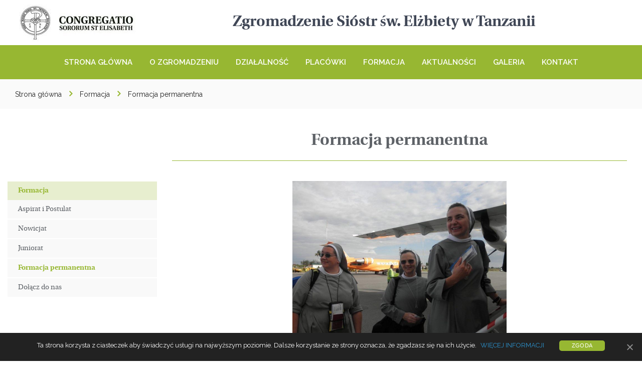

--- FILE ---
content_type: text/html; charset=UTF-8
request_url: https://sistersstelizabeth.com/formacja/formacja-permanentna/
body_size: 51663
content:
<!doctype html>
<html lang="en-US">
<head>
    <meta http-equiv="X-UA-Compatible" content="IE=edge"/>
    <meta charset="UTF-8"/>
    <meta name="viewport" content="width=device-width, initial-scale=1"/>
    <title>Zgromadzenie Sióstr św. Elżbiety w Tanzanii</title>
    <meta name="description" content="Zgromadzenie Sióstr Elżbietanek prowadzi swoją działalność na czterech kontynentach. Z modlitwą czynią posługę na rzecz ludzi potrzebujących, chorych, ubogich i dzieci. Siostry prowadzą m.in. placówki medyczne, przedszkola, domy dziecka, zakłady wychowawcze, internaty domy opieki."/>
    <link href="https://fonts.googleapis.com/css?family=Raleway:400,600&display=swap&subset=latin-ext" rel="stylesheet">
    <link href="https://fonts.googleapis.com/css?family=Nunito&display=swap&subset=latin-ext" rel="stylesheet">
    <link href="https://fonts.googleapis.com/css?family=Roboto:400,700&amp;subset=latin-ext" rel="stylesheet"/>
    <link href="https://sistersstelizabeth.com/wp-content/themes/selzbietanki/assets/vendor/slick-slider/slick/slick.css" rel="stylesheet"/>
    <link href="https://sistersstelizabeth.com/wp-content/themes/selzbietanki/assets/vendor/slick-slider/slick/slick-theme.css"
          rel="stylesheet"/>
    <link href="https://sistersstelizabeth.com/wp-content/themes/selzbietanki/assets/vendor/justifiedGallery/justifiedGallery.min.css"
          rel="stylesheet"/>
    <title>Formacja permanentna &#8211; Zgromadzenie Sióstr św. Elżbiety w Tanzanii</title>
<meta name='robots' content='max-image-preview:large' />
<link rel='dns-prefetch' href='//sistersstelizabeth.com' />
<link rel='dns-prefetch' href='//translate.google.com' />
<link rel='dns-prefetch' href='//stackpath.bootstrapcdn.com' />
<link rel='dns-prefetch' href='//api.tiles.mapbox.com' />
<link rel='dns-prefetch' href='//hcaptcha.com' />
<link rel="alternate" type="application/rss+xml" title="Zgromadzenie Sióstr św. Elżbiety w Tanzanii &raquo; Feed" href="https://sistersstelizabeth.com/feed/" />
<link rel="alternate" type="application/rss+xml" title="Zgromadzenie Sióstr św. Elżbiety w Tanzanii &raquo; Comments Feed" href="https://sistersstelizabeth.com/comments/feed/" />
<script type="text/javascript">
window._wpemojiSettings = {"baseUrl":"https:\/\/s.w.org\/images\/core\/emoji\/14.0.0\/72x72\/","ext":".png","svgUrl":"https:\/\/s.w.org\/images\/core\/emoji\/14.0.0\/svg\/","svgExt":".svg","source":{"concatemoji":"https:\/\/sistersstelizabeth.com\/wp-includes\/js\/wp-emoji-release.min.js?ver=6.3.7"}};
/*! This file is auto-generated */
!function(i,n){var o,s,e;function c(e){try{var t={supportTests:e,timestamp:(new Date).valueOf()};sessionStorage.setItem(o,JSON.stringify(t))}catch(e){}}function p(e,t,n){e.clearRect(0,0,e.canvas.width,e.canvas.height),e.fillText(t,0,0);var t=new Uint32Array(e.getImageData(0,0,e.canvas.width,e.canvas.height).data),r=(e.clearRect(0,0,e.canvas.width,e.canvas.height),e.fillText(n,0,0),new Uint32Array(e.getImageData(0,0,e.canvas.width,e.canvas.height).data));return t.every(function(e,t){return e===r[t]})}function u(e,t,n){switch(t){case"flag":return n(e,"\ud83c\udff3\ufe0f\u200d\u26a7\ufe0f","\ud83c\udff3\ufe0f\u200b\u26a7\ufe0f")?!1:!n(e,"\ud83c\uddfa\ud83c\uddf3","\ud83c\uddfa\u200b\ud83c\uddf3")&&!n(e,"\ud83c\udff4\udb40\udc67\udb40\udc62\udb40\udc65\udb40\udc6e\udb40\udc67\udb40\udc7f","\ud83c\udff4\u200b\udb40\udc67\u200b\udb40\udc62\u200b\udb40\udc65\u200b\udb40\udc6e\u200b\udb40\udc67\u200b\udb40\udc7f");case"emoji":return!n(e,"\ud83e\udef1\ud83c\udffb\u200d\ud83e\udef2\ud83c\udfff","\ud83e\udef1\ud83c\udffb\u200b\ud83e\udef2\ud83c\udfff")}return!1}function f(e,t,n){var r="undefined"!=typeof WorkerGlobalScope&&self instanceof WorkerGlobalScope?new OffscreenCanvas(300,150):i.createElement("canvas"),a=r.getContext("2d",{willReadFrequently:!0}),o=(a.textBaseline="top",a.font="600 32px Arial",{});return e.forEach(function(e){o[e]=t(a,e,n)}),o}function t(e){var t=i.createElement("script");t.src=e,t.defer=!0,i.head.appendChild(t)}"undefined"!=typeof Promise&&(o="wpEmojiSettingsSupports",s=["flag","emoji"],n.supports={everything:!0,everythingExceptFlag:!0},e=new Promise(function(e){i.addEventListener("DOMContentLoaded",e,{once:!0})}),new Promise(function(t){var n=function(){try{var e=JSON.parse(sessionStorage.getItem(o));if("object"==typeof e&&"number"==typeof e.timestamp&&(new Date).valueOf()<e.timestamp+604800&&"object"==typeof e.supportTests)return e.supportTests}catch(e){}return null}();if(!n){if("undefined"!=typeof Worker&&"undefined"!=typeof OffscreenCanvas&&"undefined"!=typeof URL&&URL.createObjectURL&&"undefined"!=typeof Blob)try{var e="postMessage("+f.toString()+"("+[JSON.stringify(s),u.toString(),p.toString()].join(",")+"));",r=new Blob([e],{type:"text/javascript"}),a=new Worker(URL.createObjectURL(r),{name:"wpTestEmojiSupports"});return void(a.onmessage=function(e){c(n=e.data),a.terminate(),t(n)})}catch(e){}c(n=f(s,u,p))}t(n)}).then(function(e){for(var t in e)n.supports[t]=e[t],n.supports.everything=n.supports.everything&&n.supports[t],"flag"!==t&&(n.supports.everythingExceptFlag=n.supports.everythingExceptFlag&&n.supports[t]);n.supports.everythingExceptFlag=n.supports.everythingExceptFlag&&!n.supports.flag,n.DOMReady=!1,n.readyCallback=function(){n.DOMReady=!0}}).then(function(){return e}).then(function(){var e;n.supports.everything||(n.readyCallback(),(e=n.source||{}).concatemoji?t(e.concatemoji):e.wpemoji&&e.twemoji&&(t(e.twemoji),t(e.wpemoji)))}))}((window,document),window._wpemojiSettings);
</script>
<style type="text/css">
img.wp-smiley,
img.emoji {
	display: inline !important;
	border: none !important;
	box-shadow: none !important;
	height: 1em !important;
	width: 1em !important;
	margin: 0 0.07em !important;
	vertical-align: -0.1em !important;
	background: none !important;
	padding: 0 !important;
}
</style>
	<link rel='stylesheet' id='dashicons-css' href='https://sistersstelizabeth.com/wp-includes/css/dashicons.min.css?ver=6.3.7' type='text/css' media='all' />
<link rel='stylesheet' id='wpzoom-social-icons-academicons-css' href='https://sistersstelizabeth.com/wp-content/plugins/social-icons-widget-by-wpzoom/assets/css/academicons.min.css?ver=1587108264' type='text/css' media='all' />
<link rel='stylesheet' id='wpzoom-social-icons-socicon-css' href='https://sistersstelizabeth.com/wp-content/plugins/social-icons-widget-by-wpzoom/assets/css/socicon.css?ver=1587108264' type='text/css' media='all' />
<link rel='stylesheet' id='wpzoom-social-icons-font-awesome-5-css' href='https://sistersstelizabeth.com/wp-content/plugins/social-icons-widget-by-wpzoom/assets/css/font-awesome-5.min.css?ver=1587108264' type='text/css' media='all' />
<link rel='stylesheet' id='wpzoom-social-icons-genericons-css' href='https://sistersstelizabeth.com/wp-content/plugins/social-icons-widget-by-wpzoom/assets/css/genericons.css?ver=1587108264' type='text/css' media='all' />
<link rel='stylesheet' id='wp-block-library-css' href='https://sistersstelizabeth.com/wp-includes/css/dist/block-library/style.min.css?ver=6.3.7' type='text/css' media='all' />
<link rel='stylesheet' id='wpzoom-social-icons-block-style-css' href='https://sistersstelizabeth.com/wp-content/plugins/social-icons-widget-by-wpzoom/block/dist/blocks.style.build.css?ver=1587108264' type='text/css' media='all' />
<style id='classic-theme-styles-inline-css' type='text/css'>
/*! This file is auto-generated */
.wp-block-button__link{color:#fff;background-color:#32373c;border-radius:9999px;box-shadow:none;text-decoration:none;padding:calc(.667em + 2px) calc(1.333em + 2px);font-size:1.125em}.wp-block-file__button{background:#32373c;color:#fff;text-decoration:none}
</style>
<style id='global-styles-inline-css' type='text/css'>
body{--wp--preset--color--black: #000000;--wp--preset--color--cyan-bluish-gray: #abb8c3;--wp--preset--color--white: #ffffff;--wp--preset--color--pale-pink: #f78da7;--wp--preset--color--vivid-red: #cf2e2e;--wp--preset--color--luminous-vivid-orange: #ff6900;--wp--preset--color--luminous-vivid-amber: #fcb900;--wp--preset--color--light-green-cyan: #7bdcb5;--wp--preset--color--vivid-green-cyan: #00d084;--wp--preset--color--pale-cyan-blue: #8ed1fc;--wp--preset--color--vivid-cyan-blue: #0693e3;--wp--preset--color--vivid-purple: #9b51e0;--wp--preset--gradient--vivid-cyan-blue-to-vivid-purple: linear-gradient(135deg,rgba(6,147,227,1) 0%,rgb(155,81,224) 100%);--wp--preset--gradient--light-green-cyan-to-vivid-green-cyan: linear-gradient(135deg,rgb(122,220,180) 0%,rgb(0,208,130) 100%);--wp--preset--gradient--luminous-vivid-amber-to-luminous-vivid-orange: linear-gradient(135deg,rgba(252,185,0,1) 0%,rgba(255,105,0,1) 100%);--wp--preset--gradient--luminous-vivid-orange-to-vivid-red: linear-gradient(135deg,rgba(255,105,0,1) 0%,rgb(207,46,46) 100%);--wp--preset--gradient--very-light-gray-to-cyan-bluish-gray: linear-gradient(135deg,rgb(238,238,238) 0%,rgb(169,184,195) 100%);--wp--preset--gradient--cool-to-warm-spectrum: linear-gradient(135deg,rgb(74,234,220) 0%,rgb(151,120,209) 20%,rgb(207,42,186) 40%,rgb(238,44,130) 60%,rgb(251,105,98) 80%,rgb(254,248,76) 100%);--wp--preset--gradient--blush-light-purple: linear-gradient(135deg,rgb(255,206,236) 0%,rgb(152,150,240) 100%);--wp--preset--gradient--blush-bordeaux: linear-gradient(135deg,rgb(254,205,165) 0%,rgb(254,45,45) 50%,rgb(107,0,62) 100%);--wp--preset--gradient--luminous-dusk: linear-gradient(135deg,rgb(255,203,112) 0%,rgb(199,81,192) 50%,rgb(65,88,208) 100%);--wp--preset--gradient--pale-ocean: linear-gradient(135deg,rgb(255,245,203) 0%,rgb(182,227,212) 50%,rgb(51,167,181) 100%);--wp--preset--gradient--electric-grass: linear-gradient(135deg,rgb(202,248,128) 0%,rgb(113,206,126) 100%);--wp--preset--gradient--midnight: linear-gradient(135deg,rgb(2,3,129) 0%,rgb(40,116,252) 100%);--wp--preset--font-size--small: 13px;--wp--preset--font-size--medium: 20px;--wp--preset--font-size--large: 36px;--wp--preset--font-size--x-large: 42px;--wp--preset--spacing--20: 0.44rem;--wp--preset--spacing--30: 0.67rem;--wp--preset--spacing--40: 1rem;--wp--preset--spacing--50: 1.5rem;--wp--preset--spacing--60: 2.25rem;--wp--preset--spacing--70: 3.38rem;--wp--preset--spacing--80: 5.06rem;--wp--preset--shadow--natural: 6px 6px 9px rgba(0, 0, 0, 0.2);--wp--preset--shadow--deep: 12px 12px 50px rgba(0, 0, 0, 0.4);--wp--preset--shadow--sharp: 6px 6px 0px rgba(0, 0, 0, 0.2);--wp--preset--shadow--outlined: 6px 6px 0px -3px rgba(255, 255, 255, 1), 6px 6px rgba(0, 0, 0, 1);--wp--preset--shadow--crisp: 6px 6px 0px rgba(0, 0, 0, 1);}:where(.is-layout-flex){gap: 0.5em;}:where(.is-layout-grid){gap: 0.5em;}body .is-layout-flow > .alignleft{float: left;margin-inline-start: 0;margin-inline-end: 2em;}body .is-layout-flow > .alignright{float: right;margin-inline-start: 2em;margin-inline-end: 0;}body .is-layout-flow > .aligncenter{margin-left: auto !important;margin-right: auto !important;}body .is-layout-constrained > .alignleft{float: left;margin-inline-start: 0;margin-inline-end: 2em;}body .is-layout-constrained > .alignright{float: right;margin-inline-start: 2em;margin-inline-end: 0;}body .is-layout-constrained > .aligncenter{margin-left: auto !important;margin-right: auto !important;}body .is-layout-constrained > :where(:not(.alignleft):not(.alignright):not(.alignfull)){max-width: var(--wp--style--global--content-size);margin-left: auto !important;margin-right: auto !important;}body .is-layout-constrained > .alignwide{max-width: var(--wp--style--global--wide-size);}body .is-layout-flex{display: flex;}body .is-layout-flex{flex-wrap: wrap;align-items: center;}body .is-layout-flex > *{margin: 0;}body .is-layout-grid{display: grid;}body .is-layout-grid > *{margin: 0;}:where(.wp-block-columns.is-layout-flex){gap: 2em;}:where(.wp-block-columns.is-layout-grid){gap: 2em;}:where(.wp-block-post-template.is-layout-flex){gap: 1.25em;}:where(.wp-block-post-template.is-layout-grid){gap: 1.25em;}.has-black-color{color: var(--wp--preset--color--black) !important;}.has-cyan-bluish-gray-color{color: var(--wp--preset--color--cyan-bluish-gray) !important;}.has-white-color{color: var(--wp--preset--color--white) !important;}.has-pale-pink-color{color: var(--wp--preset--color--pale-pink) !important;}.has-vivid-red-color{color: var(--wp--preset--color--vivid-red) !important;}.has-luminous-vivid-orange-color{color: var(--wp--preset--color--luminous-vivid-orange) !important;}.has-luminous-vivid-amber-color{color: var(--wp--preset--color--luminous-vivid-amber) !important;}.has-light-green-cyan-color{color: var(--wp--preset--color--light-green-cyan) !important;}.has-vivid-green-cyan-color{color: var(--wp--preset--color--vivid-green-cyan) !important;}.has-pale-cyan-blue-color{color: var(--wp--preset--color--pale-cyan-blue) !important;}.has-vivid-cyan-blue-color{color: var(--wp--preset--color--vivid-cyan-blue) !important;}.has-vivid-purple-color{color: var(--wp--preset--color--vivid-purple) !important;}.has-black-background-color{background-color: var(--wp--preset--color--black) !important;}.has-cyan-bluish-gray-background-color{background-color: var(--wp--preset--color--cyan-bluish-gray) !important;}.has-white-background-color{background-color: var(--wp--preset--color--white) !important;}.has-pale-pink-background-color{background-color: var(--wp--preset--color--pale-pink) !important;}.has-vivid-red-background-color{background-color: var(--wp--preset--color--vivid-red) !important;}.has-luminous-vivid-orange-background-color{background-color: var(--wp--preset--color--luminous-vivid-orange) !important;}.has-luminous-vivid-amber-background-color{background-color: var(--wp--preset--color--luminous-vivid-amber) !important;}.has-light-green-cyan-background-color{background-color: var(--wp--preset--color--light-green-cyan) !important;}.has-vivid-green-cyan-background-color{background-color: var(--wp--preset--color--vivid-green-cyan) !important;}.has-pale-cyan-blue-background-color{background-color: var(--wp--preset--color--pale-cyan-blue) !important;}.has-vivid-cyan-blue-background-color{background-color: var(--wp--preset--color--vivid-cyan-blue) !important;}.has-vivid-purple-background-color{background-color: var(--wp--preset--color--vivid-purple) !important;}.has-black-border-color{border-color: var(--wp--preset--color--black) !important;}.has-cyan-bluish-gray-border-color{border-color: var(--wp--preset--color--cyan-bluish-gray) !important;}.has-white-border-color{border-color: var(--wp--preset--color--white) !important;}.has-pale-pink-border-color{border-color: var(--wp--preset--color--pale-pink) !important;}.has-vivid-red-border-color{border-color: var(--wp--preset--color--vivid-red) !important;}.has-luminous-vivid-orange-border-color{border-color: var(--wp--preset--color--luminous-vivid-orange) !important;}.has-luminous-vivid-amber-border-color{border-color: var(--wp--preset--color--luminous-vivid-amber) !important;}.has-light-green-cyan-border-color{border-color: var(--wp--preset--color--light-green-cyan) !important;}.has-vivid-green-cyan-border-color{border-color: var(--wp--preset--color--vivid-green-cyan) !important;}.has-pale-cyan-blue-border-color{border-color: var(--wp--preset--color--pale-cyan-blue) !important;}.has-vivid-cyan-blue-border-color{border-color: var(--wp--preset--color--vivid-cyan-blue) !important;}.has-vivid-purple-border-color{border-color: var(--wp--preset--color--vivid-purple) !important;}.has-vivid-cyan-blue-to-vivid-purple-gradient-background{background: var(--wp--preset--gradient--vivid-cyan-blue-to-vivid-purple) !important;}.has-light-green-cyan-to-vivid-green-cyan-gradient-background{background: var(--wp--preset--gradient--light-green-cyan-to-vivid-green-cyan) !important;}.has-luminous-vivid-amber-to-luminous-vivid-orange-gradient-background{background: var(--wp--preset--gradient--luminous-vivid-amber-to-luminous-vivid-orange) !important;}.has-luminous-vivid-orange-to-vivid-red-gradient-background{background: var(--wp--preset--gradient--luminous-vivid-orange-to-vivid-red) !important;}.has-very-light-gray-to-cyan-bluish-gray-gradient-background{background: var(--wp--preset--gradient--very-light-gray-to-cyan-bluish-gray) !important;}.has-cool-to-warm-spectrum-gradient-background{background: var(--wp--preset--gradient--cool-to-warm-spectrum) !important;}.has-blush-light-purple-gradient-background{background: var(--wp--preset--gradient--blush-light-purple) !important;}.has-blush-bordeaux-gradient-background{background: var(--wp--preset--gradient--blush-bordeaux) !important;}.has-luminous-dusk-gradient-background{background: var(--wp--preset--gradient--luminous-dusk) !important;}.has-pale-ocean-gradient-background{background: var(--wp--preset--gradient--pale-ocean) !important;}.has-electric-grass-gradient-background{background: var(--wp--preset--gradient--electric-grass) !important;}.has-midnight-gradient-background{background: var(--wp--preset--gradient--midnight) !important;}.has-small-font-size{font-size: var(--wp--preset--font-size--small) !important;}.has-medium-font-size{font-size: var(--wp--preset--font-size--medium) !important;}.has-large-font-size{font-size: var(--wp--preset--font-size--large) !important;}.has-x-large-font-size{font-size: var(--wp--preset--font-size--x-large) !important;}
.wp-block-navigation a:where(:not(.wp-element-button)){color: inherit;}
:where(.wp-block-post-template.is-layout-flex){gap: 1.25em;}:where(.wp-block-post-template.is-layout-grid){gap: 1.25em;}
:where(.wp-block-columns.is-layout-flex){gap: 2em;}:where(.wp-block-columns.is-layout-grid){gap: 2em;}
.wp-block-pullquote{font-size: 1.5em;line-height: 1.6;}
</style>
<link rel='stylesheet' id='contact-form-7-css' href='https://sistersstelizabeth.com/wp-content/plugins/contact-form-7/includes/css/styles.css?ver=5.1.9' type='text/css' media='all' />
<link rel='stylesheet' id='cookie-notice-front-css' href='https://sistersstelizabeth.com/wp-content/plugins/cookie-notice/css/front.min.css?ver=6.3.7' type='text/css' media='all' />
<link rel='stylesheet' id='google-language-translator-css' href='https://sistersstelizabeth.com/wp-content/plugins/google-language-translator/css/style.css?ver=6.0.6' type='text/css' media='' />
<link rel='stylesheet' id='glt-toolbar-styles-css' href='https://sistersstelizabeth.com/wp-content/plugins/google-language-translator/css/toolbar.css?ver=6.0.6' type='text/css' media='' />
<link rel='stylesheet' id='gridable-css' href='https://sistersstelizabeth.com/wp-content/plugins/gridable/public/css/gridable-style.css?ver=1.2.8' type='text/css' media='all' />
<link rel='stylesheet' id='pdfprnt_frontend-css' href='https://sistersstelizabeth.com/wp-content/plugins/pdf-print/css/frontend.css?ver=2.2.1' type='text/css' media='all' />
<link rel='stylesheet' id='style-css' href='https://sistersstelizabeth.com/wp-content/themes/selzbietanki/assets/vendor/bootstrap.css?ver=1587447590' type='text/css' media='all' />
<link rel='stylesheet' id='selzbietanki-style-css' href='https://sistersstelizabeth.com/wp-content/themes/selzbietanki/style.css?ver=6.3.7' type='text/css' media='all' />
<link rel='stylesheet' id='wpb-fa-css' href='https://stackpath.bootstrapcdn.com/font-awesome/4.7.0/css/font-awesome.min.css?ver=6.3.7' type='text/css' media='all' />
<link rel='stylesheet' id='mapbox-css' href='https://api.tiles.mapbox.com/mapbox-gl-js/v0.52.0/mapbox-gl.css?ver=6.3.7' type='text/css' media='all' />
<link rel='stylesheet' id='wpzoom-social-icons-font-awesome-3-css' href='https://sistersstelizabeth.com/wp-content/plugins/social-icons-widget-by-wpzoom/assets/css/font-awesome-3.min.css?ver=1587108264' type='text/css' media='all' />
<link rel='stylesheet' id='addtoany-css' href='https://sistersstelizabeth.com/wp-content/plugins/add-to-any/addtoany.min.css?ver=1.15' type='text/css' media='all' />
<link rel='stylesheet' id='wp-featherlight-css' href='https://sistersstelizabeth.com/wp-content/plugins/wp-featherlight/css/wp-featherlight.min.css?ver=1.3.3' type='text/css' media='all' />
<script type='text/javascript' src='https://sistersstelizabeth.com/wp-includes/js/jquery/jquery.min.js?ver=3.7.0' id='jquery-core-js'></script>
<script type='text/javascript' src='https://sistersstelizabeth.com/wp-includes/js/jquery/jquery-migrate.min.js?ver=3.4.1' id='jquery-migrate-js'></script>
<script type='text/javascript' src='https://sistersstelizabeth.com/wp-content/plugins/add-to-any/addtoany.min.js?ver=1.1' id='addtoany-js'></script>
<script type='text/javascript' id='cookie-notice-front-js-extra'>
/* <![CDATA[ */
var cnArgs = {"ajaxUrl":"https:\/\/sistersstelizabeth.com\/wp-admin\/admin-ajax.php","nonce":"f39f8ebbcf","hideEffect":"fade","position":"bottom","onScroll":"0","onScrollOffset":"100","onClick":"0","cookieName":"cookie_notice_accepted","cookieTime":"2592000","cookieTimeRejected":"2592000","cookiePath":"\/","cookieDomain":"","redirection":"0","cache":"0","refuse":"0","revokeCookies":"0","revokeCookiesOpt":"automatic","secure":"1","coronabarActive":"0"};
/* ]]> */
</script>
<script type='text/javascript' src='https://sistersstelizabeth.com/wp-content/plugins/cookie-notice/js/front.min.js?ver=1.3.2' id='cookie-notice-front-js'></script>
<script type='text/javascript' src='https://sistersstelizabeth.com/wp-content/plugins/gridable/public/js/gridable-scripts.js?ver=1.2.8' id='gridable-js'></script>
<script type='text/javascript' src='https://sistersstelizabeth.com/wp-content/plugins/pdf-print/js/html2canvas.js?ver=6.3.7' id='html2canvas.js-js'></script>
<script type='text/javascript' src='https://sistersstelizabeth.com/wp-content/plugins/pdf-print/js/jspdf.js?ver=6.3.7' id='jspdf.js-js'></script>
<script type='text/javascript' id='pdfprnt_front_script-js-extra'>
/* <![CDATA[ */
var pdfprnt_file_settings = {"margin_left":null,"margin_right":null,"margin_top":null,"margin_bottom":null,"page_size":null,"file_action":null,"file_name":"Formacja permanentna"};
/* ]]> */
</script>
<script type='text/javascript' src='https://sistersstelizabeth.com/wp-content/plugins/pdf-print/js/front-script.js?ver=6.3.7' id='pdfprnt_front_script-js'></script>
<link rel="https://api.w.org/" href="https://sistersstelizabeth.com/wp-json/" /><link rel="alternate" type="application/json" href="https://sistersstelizabeth.com/wp-json/wp/v2/pages/4884" /><link rel="EditURI" type="application/rsd+xml" title="RSD" href="https://sistersstelizabeth.com/xmlrpc.php?rsd" />
<meta name="generator" content="WordPress 6.3.7" />
<link rel="canonical" href="https://sistersstelizabeth.com/formacja/formacja-permanentna/" />
<link rel='shortlink' href='https://sistersstelizabeth.com/?p=4884' />
<link rel="alternate" type="application/json+oembed" href="https://sistersstelizabeth.com/wp-json/oembed/1.0/embed?url=https%3A%2F%2Fsistersstelizabeth.com%2Fformacja%2Fformacja-permanentna%2F" />
<link rel="alternate" type="text/xml+oembed" href="https://sistersstelizabeth.com/wp-json/oembed/1.0/embed?url=https%3A%2F%2Fsistersstelizabeth.com%2Fformacja%2Fformacja-permanentna%2F&#038;format=xml" />

<script data-cfasync="false">
window.a2a_config=window.a2a_config||{};a2a_config.callbacks=[];a2a_config.overlays=[];a2a_config.templates={};
(function(d,s,a,b){a=d.createElement(s);b=d.getElementsByTagName(s)[0];a.async=1;a.src="https://static.addtoany.com/menu/page.js";b.parentNode.insertBefore(a,b);})(document,"script");
</script>
<style type="text/css">p.hello { font-size:12px; color:darkgray; }#google_language_translator, #flags { text-align:left; }#google_language_translator { clear:both; }#flags { width:165px; }#flags a { display:inline-block; margin-right:2px; }#google_language_translator { width:auto !important; }.goog-tooltip {display: none !important;}.goog-tooltip:hover {display: none !important;}.goog-text-highlight {background-color: transparent !important; border: none !important; box-shadow: none !important;}#google_language_translator select.goog-te-combo { color:#32373c; }#google_language_translator {color: transparent;}body { top:0px !important; }#glt-translate-trigger > span { color:#ffffff; }#glt-translate-trigger { background:#97b732; }.goog-te-gadget .goog-te-combo { width:100%; }</style><!-- Analytics by WP-Statistics v12.6.13 - https://wp-statistics.com/ -->
		<style>
			div.wpforms-container-full .wpforms-form .h-captcha,
			#wpforo #wpforo-wrap div .h-captcha,
			.h-captcha {
				position: relative;
				display: block;
				margin-bottom: 2rem;
				padding: 0;
				clear: both;
			}
			#af-wrapper div.editor-row.editor-row-hcaptcha {
				display: flex;
				flex-direction: row-reverse;
			}
			#af-wrapper div.editor-row.editor-row-hcaptcha .h-captcha {
				margin-bottom: 0;
			}
			.brz-forms2.brz-forms2__item .h-captcha {
				margin-bottom: 0;
			}
			form.wpsc-create-ticket .h-captcha {
				margin: 0 15px 15px 15px;
			}
			.gform_previous_button + .h-captcha {
				margin-top: 2rem;
			}
			#wpforo #wpforo-wrap.wpft-topic div .h-captcha,
			#wpforo #wpforo-wrap.wpft-forum div .h-captcha {
				margin: 0 -20px;
			}
			.wpdm-button-area + .h-captcha {
				margin-bottom: 1rem;
			}
			.w3eden .btn-primary {
				background-color: var(--color-primary) !important;
				color: #fff !important;
			}
			div.wpforms-container-full .wpforms-form .h-captcha[data-size="normal"],
			.h-captcha[data-size="normal"] {
				width: 303px;
				height: 78px;
			}
			div.wpforms-container-full .wpforms-form .h-captcha[data-size="compact"],
			.h-captcha[data-size="compact"] {
				width: 164px;
				height: 144px;
			}
			div.wpforms-container-full .wpforms-form .h-captcha[data-size="invisible"],
			.h-captcha[data-size="invisible"] {
				display: none;
			}
			.h-captcha::before {
				content: '';
				display: block;
				position: absolute;
				top: 0;
				left: 0;
				background: url(https://sistersstelizabeth.com/wp-content/plugins/hcaptcha-for-forms-and-more/assets/images/hcaptcha-div-logo.svg) no-repeat;
				border: 1px solid transparent;
				border-radius: 4px;
			}
			.h-captcha[data-size="normal"]::before {
				width: 300px;
				height: 74px;
				background-position: 94% 27%;
			}
			.h-captcha[data-size="compact"]::before {
				width: 156px;
				height: 136px;
				background-position: 50% 77%;
			}
			.h-captcha[data-theme="light"]::before {
				background-color: #fafafa;
				border: 1px solid #e0e0e0;
			}
			.h-captcha[data-theme="dark"]::before {
				background-color: #333;
				border: 1px solid #f5f5f5;
			}
			.h-captcha[data-size="invisible"]::before {
				display: none;
			}
			div.wpforms-container-full .wpforms-form .h-captcha iframe,
			.h-captcha iframe {
				position: relative;
			}
			span[data-name="hcap-cf7"] .h-captcha {
				margin-bottom: 0;
			}
			span[data-name="hcap-cf7"] ~ input[type="submit"] {
				margin-top: 2rem;
			}
			.elementor-field-type-hcaptcha .elementor-field {
				background: transparent !important;
			}
			.elementor-field-type-hcaptcha .h-captcha {
				margin-bottom: unset;
			}
			div[style*="z-index: 2147483647"] div[style*="border-width: 11px"][style*="position: absolute"][style*="pointer-events: none"] {
				border-style: none;
			}
		</style>
		<link rel="icon" href="https://sistersstelizabeth.com/wp-content/uploads/2020/03/cropped-Tanzania_favicon-32x32.jpg" sizes="32x32" />
<link rel="icon" href="https://sistersstelizabeth.com/wp-content/uploads/2020/03/cropped-Tanzania_favicon-192x192.jpg" sizes="192x192" />
<link rel="apple-touch-icon" href="https://sistersstelizabeth.com/wp-content/uploads/2020/03/cropped-Tanzania_favicon-180x180.jpg" />
<meta name="msapplication-TileImage" content="https://sistersstelizabeth.com/wp-content/uploads/2020/03/cropped-Tanzania_favicon-270x270.jpg" />
</head>

<body class="page-template-default page page-id-4884 page-child parent-pageid-4876 wp-custom-logo cookies-not-set wp-featherlight-captions">
<div id="page" class="site">

    <header class="main-header">
        <div class="header-top">
            <div class="container">
                <div class="header-top__container">
                    <a href="https://sistersstelizabeth.com/" class="custom-logo-link" rel="home"><img width="250" height="75" src="https://sistersstelizabeth.com/wp-content/uploads/2020/03/cropped-logo_congregatio_3.jpg" class="custom-logo" alt="Zgromadzenie Sióstr św. Elżbiety w Tanzanii" decoding="async" /></a>                    <h1 class="header-top__title">
                        Zgromadzenie Sióstr św. Elżbiety w Tanzanii                    </h1>
                </div>
            </div>
        </div>
        <div class="navbar-container">
            <div class="navbar-content navbar navbar-expand-xl">

                <button class="mm-btn unstyled-btn navbar-toggler" data-toggle="collapse" data-target="#main-navbar"
                        aria-controls="main-navbar" aria-expanded="false" aria-label="nawigacja">
                    <span class="mm-btn__icon">
                        <span class="sr-only">Menu</span>
                        <span class="icon-bar"></span>
                        <span class="icon-bar"></span>
                        <span class="icon-bar"></span>
                    </span>
                </button>

                <nav id="main-navbar" class="collapse navbar-collapse main-navbar justify-content-center nav-open"><ul id="menu-menu-glowne" class="nav navbar-nav custom-nav"><li id="menu-item-4715" class="menu-item menu-item-type-post_type menu-item-object-page menu-item-home menu-item-4715"><a href="https://sistersstelizabeth.com/">Strona Główna</a></li>
<li id="menu-item-4890" class="menu-item menu-item-type-post_type menu-item-object-page menu-item-4890"><a href="https://sistersstelizabeth.com/o-zgromadzeniu/">O Zgromadzeniu</a></li>
<li id="menu-item-4729" class="menu-item menu-item-type-post_type menu-item-object-page menu-item-has-children menu-item-4729"><a href="https://sistersstelizabeth.com/dzialalnosc/">Działalność</a>
<ul class="sub-menu">
	<li id="menu-item-4733" class="menu-item menu-item-type-post_type menu-item-object-page menu-item-4733"><a href="https://sistersstelizabeth.com/dzialalnosc/centrum-zdrowia/">Centrum Zdrowia</a></li>
	<li id="menu-item-4866" class="menu-item menu-item-type-post_type menu-item-object-page menu-item-4866"><a href="https://sistersstelizabeth.com/dzialalnosc/przedszkole/">Przedszkole</a></li>
	<li id="menu-item-4865" class="menu-item menu-item-type-post_type menu-item-object-page menu-item-4865"><a href="https://sistersstelizabeth.com/dzialalnosc/katechizacja/">Katechizacja</a></li>
	<li id="menu-item-4864" class="menu-item menu-item-type-post_type menu-item-object-page menu-item-4864"><a href="https://sistersstelizabeth.com/dzialalnosc/swietlica-srodowiskowa/">Świetlica środowiskowa</a></li>
	<li id="menu-item-4863" class="menu-item menu-item-type-post_type menu-item-object-page menu-item-4863"><a href="https://sistersstelizabeth.com/dzialalnosc/adopcja-serca/">Adopcja Serca</a></li>
	<li id="menu-item-4862" class="menu-item menu-item-type-post_type menu-item-object-page menu-item-4862"><a href="https://sistersstelizabeth.com/dzialalnosc/pomoc-ubogim/">Pomoc ubogim</a></li>
	<li id="menu-item-5045" class="menu-item menu-item-type-post_type menu-item-object-page menu-item-5045"><a href="https://sistersstelizabeth.com/dzialalnosc/wesprzyj-nasza-dzialalnosc/">Wesprzyj naszą działalność</a></li>
</ul>
</li>
<li id="menu-item-4891" class="menu-item menu-item-type-post_type menu-item-object-page menu-item-has-children menu-item-4891"><a href="https://sistersstelizabeth.com/placowki/">Placówki</a>
<ul class="sub-menu">
	<li id="menu-item-4892" class="menu-item menu-item-type-post_type menu-item-object-page menu-item-4892"><a href="https://sistersstelizabeth.com/placowki/maganzo/">Maganzo</a></li>
	<li id="menu-item-4893" class="menu-item menu-item-type-post_type menu-item-object-page menu-item-4893"><a href="https://sistersstelizabeth.com/placowki/arusha/">Arusha</a></li>
	<li id="menu-item-6128" class="menu-item menu-item-type-post_type menu-item-object-page menu-item-6128"><a href="https://sistersstelizabeth.com/placowki/mwanza/">Mwanza</a></li>
</ul>
</li>
<li id="menu-item-4894" class="menu-item menu-item-type-post_type menu-item-object-page current-page-ancestor current-menu-ancestor current-menu-parent current-page-parent current_page_parent current_page_ancestor menu-item-has-children menu-item-4894"><a href="https://sistersstelizabeth.com/formacja/">Formacja</a>
<ul class="sub-menu">
	<li id="menu-item-4898" class="menu-item menu-item-type-post_type menu-item-object-page menu-item-4898"><a href="https://sistersstelizabeth.com/formacja/aspirat/">Aspirat i Postulat</a></li>
	<li id="menu-item-4897" class="menu-item menu-item-type-post_type menu-item-object-page menu-item-4897"><a href="https://sistersstelizabeth.com/formacja/postulat/">Nowicjat</a></li>
	<li id="menu-item-4896" class="menu-item menu-item-type-post_type menu-item-object-page menu-item-4896"><a href="https://sistersstelizabeth.com/formacja/juniorat/">Juniorat</a></li>
	<li id="menu-item-4895" class="menu-item menu-item-type-post_type menu-item-object-page current-menu-item page_item page-item-4884 current_page_item menu-item-4895"><a href="https://sistersstelizabeth.com/formacja/formacja-permanentna/" aria-current="page">Formacja permanentna</a></li>
	<li id="menu-item-5008" class="menu-item menu-item-type-post_type menu-item-object-page menu-item-5008"><a href="https://sistersstelizabeth.com/formacja/dolacz-do-nas/">Dołącz do nas</a></li>
</ul>
</li>
<li id="menu-item-2064" class="menu-item menu-item-type-post_type menu-item-object-page menu-item-2064"><a href="https://sistersstelizabeth.com/aktualnosci/">Aktualności</a></li>
<li id="menu-item-1229" class="menu-item menu-item-type-post_type menu-item-object-page menu-item-1229"><a href="https://sistersstelizabeth.com/galeria/">Galeria</a></li>
<li id="menu-item-4636" class="menu-item menu-item-type-post_type menu-item-object-page menu-item-4636"><a href="https://sistersstelizabeth.com/kontakt/">Kontakt</a></li>
</ul></nav>            </div>
        </div>
    </header>

    <div id="content" class="site-content">

    <div class="breadcrumbs-wrapper breadcrumbs--gray">
        <div class="breadcrumbs container" typeof="BreadcrumbList" vocab="https://schema.org/">
            <!-- Breadcrumb NavXT 6.4.0 -->
<span property="itemListElement" typeof="ListItem"><a property="item" typeof="WebPage" title="Idź do strony głównej" href="https://sistersstelizabeth.com" class="home"><span property="name">Strona główna</span></a><meta property="position" content="1"></span><i class="fas fa-angle-right"></i><span property="itemListElement" typeof="ListItem"><a property="item" typeof="WebPage" title="Idź do Formacja" href="https://sistersstelizabeth.com/formacja/" class="post post-page"><span property="name">Formacja</span></a><meta property="position" content="2"></span><i class="fas fa-angle-right"></i><span class="post post-page current-item">Formacja permanentna</span>        </div>
    </div>
    <div class="container">
        <div class="row page-row">
                            <div class="col-sm-3 page-col">

                                        <div class="page-path-wrapper">
                        
                        <div class="page-path page-root">
                            <a href="https://sistersstelizabeth.com/formacja/">
                                <p>
                                    Formacja                                </p>
                            </a>

                            <span class="page-sidemenu-down">
                            <i class="fas fa-chevron-down"></i>
                        </span>
                        </div>

                        <div class="page-relatives">

                            
                                    
                                    <div class="page-path page-subpage ">

                                        <div class="page-submenu-title">
                                            <a class="page-submenu-link" href="https://sistersstelizabeth.com/formacja/aspirat/">
                                                <p>
                                                    Aspirat i Postulat                                                </p>
                                            </a>
                                                                                    </div>

                                        
                                    </div>  <!-- .page-subpage -->

                                    
                                    
                                    <div class="page-path page-subpage ">

                                        <div class="page-submenu-title">
                                            <a class="page-submenu-link" href="https://sistersstelizabeth.com/formacja/postulat/">
                                                <p>
                                                    Nowicjat                                                </p>
                                            </a>
                                                                                    </div>

                                        
                                    </div>  <!-- .page-subpage -->

                                    
                                    
                                    <div class="page-path page-subpage ">

                                        <div class="page-submenu-title">
                                            <a class="page-submenu-link" href="https://sistersstelizabeth.com/formacja/juniorat/">
                                                <p>
                                                    Juniorat                                                </p>
                                            </a>
                                                                                    </div>

                                        
                                    </div>  <!-- .page-subpage -->

                                    
                                    
                                    <div class="page-path page-subpage active-page">

                                        <div class="page-submenu-title">
                                            <a class="page-submenu-link" href="https://sistersstelizabeth.com/formacja/formacja-permanentna/">
                                                <p>
                                                    Formacja permanentna                                                </p>
                                            </a>
                                                                                    </div>

                                        
                                    </div>  <!-- .page-subpage -->

                                    
                                    
                                    <div class="page-path page-subpage ">

                                        <div class="page-submenu-title">
                                            <a class="page-submenu-link" href="https://sistersstelizabeth.com/formacja/dolacz-do-nas/">
                                                <p>
                                                    Dołącz do nas                                                </p>
                                            </a>
                                                                                    </div>

                                        
                                    </div>  <!-- .page-subpage -->

                                    
                        </div> <!-- .page-relatives -->
                    </div> <!-- .page-path-wrapper -->
                </div> <!-- .page-col -->
            
            <div class="col-sm-9">
                
<article id="post-4884" class="page__article content-styles post-4884 page type-page status-publish hentry">
	<header class="entry-header">
		<h1 class="page-header">Formacja permanentna</h1>	</header><!-- .entry-header -->

	
	<div class="entry-content">
		<p><img decoding="async" fetchpriority="high" class="wp-image-5347 aligncenter" src="https://sistersstelizabeth.com/wp-content/uploads/2020/06/PA010284.jpg" alt="" width="427" height="320" srcset="https://sistersstelizabeth.com/wp-content/uploads/2020/06/PA010284.jpg 1024w, https://sistersstelizabeth.com/wp-content/uploads/2020/06/PA010284-300x225.jpg 300w, https://sistersstelizabeth.com/wp-content/uploads/2020/06/PA010284-768x576.jpg 768w" sizes="(max-width: 427px) 100vw, 427px" /></p>
<p>Aby coraz lepiej odpowiadać Bożemu powołaniu, po ostatecznym włączeniu do naszego Zgromadzenia, na każdej siostrze spoczywa obowiązek dalszego dokształcania się. Dokształcanie wymaga przede wszystkim:<br />
– stałego dążenia do wzrostu duchowego<br />
– odpowiedniej formacji religijno – kulturalnej i uzupełnienia kwalifikacji zawodowych w celu skuteczniejszego wypełniania zadań charytatywno – apostolskich<br />
– umiejętność dostosowania się do zmiennych warunków czasu oraz wyrastających z tego wymagań i zadań, w pełnej wierności swemu powołaniu i charyzmatowi Zgromadzenia.</p>
	</div><!-- .entry-content -->

	</article><!-- #post-4884 -->
            </div>

        </div> <!--  row -->
    </div> <!--  container -->

</div><!-- #content -->

	<footer class="footer">
        <div class="footer__content">
            <div class="container">
                <div class="row">
                    <div class="col-md-6 col-lg-3">
                        <nav class="footer-nav-wrapper">

                            <ul id="menu-menu-stopka" class="footer-menu"><li id="menu-item-781" class="menu-item menu-item-type-post_type menu-item-object-page menu-item-home menu-item-781"><a href="https://sistersstelizabeth.com/">Strona Główna</a></li>
<li id="menu-item-4816" class="menu-item menu-item-type-post_type menu-item-object-page menu-item-4816"><a href="https://sistersstelizabeth.com/pliki-do-pobrania/">Pliki do pobrania</a></li>
<li id="menu-item-5005" class="menu-item menu-item-type-post_type menu-item-object-page menu-item-5005"><a href="https://sistersstelizabeth.com/polityka-prywatnosci/">Polityka prywatności</a></li>
</ul>                        </nav>
                    </div>
                    <div class="col-md-6 col-lg-3">
                        <div class="footer__newsletter">
                            <h4 class="newsletter__title">Newsletter</h4>
                            <p class="newsletter__desc">Bądź na bieżąco z naszymi najnowszymi aktualnościami </p>
                            <a href="https://sistersstelizabeth.com/wp-content/themes/selzbietanki/newsletter" class="btn btn--primary btn--small">
                                Zamów                            </a>
                        </div>
                    </div>
                    <div class="col col-md-12 col-lg-6">
                        <div class="footer__info-wrapper">
                            <div class="footer__info">
                                <div id="search-2" class="widget widget_search"><form role="search" method="get" class="search-form" action="https://sistersstelizabeth.com/">
				<label>
					<span class="screen-reader-text">Search for:</span>
					<input type="search" class="search-field" placeholder="Search &hellip;" value="" name="s" />
				</label>
				<input type="submit" class="search-submit" value="Search" />
			</form></div><div id="zoom-social-icons-widget-2" class="widget zoom-social-icons-widget">
        
        <ul class="zoom-social-icons-list zoom-social-icons-list--with-canvas zoom-social-icons-list--square zoom-social-icons-list--align-right zoom-social-icons-list--no-labels">

            
                                <li class="zoom-social_icons-list__item">
                    <a class="zoom-social_icons-list__link"
                       href="https://www.youtube.com/channel/UCZ-S3HUCDjZA6M9up5ov_MA" target="_blank" >
                                                                        
                                                    <span class="screen-reader-text">youtube</span>
                        
                        <span class="zoom-social_icons-list-span socicon socicon-youtube" data-hover-rule="background-color" data-hover-color="#e02a20" style="background-color : #e02a20; font-size: 20px; padding:10px" ></span>

                                            </a>
                </li>

            
                                <li class="zoom-social_icons-list__item">
                    <a class="zoom-social_icons-list__link"
                       href="https://www.facebook.com/maganzomission" target="_blank" >
                                                                        
                                                    <span class="screen-reader-text">facebook</span>
                        
                        <span class="zoom-social_icons-list-span socicon socicon-facebook" data-hover-rule="background-color" data-hover-color="#3b5998" style="background-color : #3b5998; font-size: 20px; padding:10px" ></span>

                                            </a>
                </li>

            
        </ul>

        </div>                            </div>
                        </div>
                    </div>
                </div>
            </div>
        </div>
        <div class="footer__copy">
            <div class="container content-styles">
                Copyright &copy;  2025 <a href="https://ammsystems.pl/" target="_blank" >ammsystems.pl</a> - All rights reserved.
            </div>
        </div>
	</footer><!-- #colophon -->
</div><!-- #page -->

<a id="back2Top" href="#"><img src="https://sistersstelizabeth.com/wp-content/themes/selzbietanki/assets/img/icons/arrow_up.svg" alt="Idź do góry" title="Idź do góry"/></a>

<div id="glt-translate-trigger"><span class="notranslate">Translate »</span></div><div id="glt-toolbar"></div><div id="flags" style="display:none" class="size18"><ul id="sortable" class="ui-sortable"><li id="Polish"><a href="#" title="Polish" class="nturl notranslate pl flag Polish"></a></li><li id="English"><a href="#" title="English" class="nturl notranslate en flag English"></a></li><li id="Norwegian"><a href="#" title="Norwegian" class="nturl notranslate no flag Norwegian"></a></li><li id="Vietnamese"><a href="#" title="Vietnamese" class="nturl notranslate vi flag Vietnamese"></a></li><li id="Czech"><a href="#" title="Czech" class="nturl notranslate cs flag Czech"></a></li><li id="Danish"><a href="#" title="Danish" class="nturl notranslate da flag Danish"></a></li><li id="French"><a href="#" title="French" class="nturl notranslate fr flag French"></a></li><li id="Georgian"><a href="#" title="Georgian" class="nturl notranslate ka flag Georgian"></a></li><li id="German"><a href="#" title="German" class="nturl notranslate de flag German"></a></li><li id="Hungarian"><a href="#" title="Hungarian" class="nturl notranslate hu flag Hungarian"></a></li><li id="Italian"><a href="#" title="Italian" class="nturl notranslate it flag Italian"></a></li><li id="Kazakh"><a href="#" title="Kazakh" class="nturl notranslate kk flag Kazakh"></a></li><li id="Portuguese"><a href="#" title="Portuguese" class="nturl notranslate pt flag Portuguese"></a></li><li id="Russian"><a href="#" title="Russian" class="nturl notranslate ru flag Russian"></a></li><li id="Slovak"><a href="#" title="Slovak" class="nturl notranslate sk flag Slovak"></a></li><li id="Spanish"><a href="#" title="Spanish" class="nturl notranslate es flag Spanish"></a></li><li id="Swahili"><a href="#" title="Swahili" class="nturl notranslate sw flag Swahili"></a></li><li id="Swedish"><a href="#" title="Swedish" class="nturl notranslate sv flag Swedish"></a></li><li id="Ukrainian"><a href="#" title="Ukrainian" class="nturl notranslate uk flag Ukrainian"></a></li></ul></div><div id='glt-footer'><div id="google_language_translator" class="default-language-pl"></div></div><script>function GoogleLanguageTranslatorInit() { new google.translate.TranslateElement({pageLanguage: 'pl', includedLanguages:'cs,da,en,fr,ka,de,hu,it,kk,no,pl,pt,ru,sk,es,sw,sv,uk,vi', autoDisplay: false}, 'google_language_translator');}</script><script type='text/javascript' id='contact-form-7-js-extra'>
/* <![CDATA[ */
var wpcf7 = {"apiSettings":{"root":"https:\/\/sistersstelizabeth.com\/wp-json\/contact-form-7\/v1","namespace":"contact-form-7\/v1"}};
/* ]]> */
</script>
<script type='text/javascript' src='https://sistersstelizabeth.com/wp-content/plugins/contact-form-7/includes/js/scripts.js?ver=5.1.9' id='contact-form-7-js'></script>
<script type='text/javascript' src='https://sistersstelizabeth.com/wp-content/plugins/google-language-translator/js/scripts.js?ver=6.0.6' id='scripts-js'></script>
<script type='text/javascript' src='//translate.google.com/translate_a/element.js?cb=GoogleLanguageTranslatorInit' id='scripts-google-js'></script>
<script type='text/javascript' src='https://sistersstelizabeth.com/wp-content/themes/selzbietanki/js/navigation.js?ver=20151215' id='selzbietanki-navigation-js'></script>
<script type='text/javascript' src='https://sistersstelizabeth.com/wp-content/themes/selzbietanki/js/skip-link-focus-fix.js?ver=20151215' id='selzbietanki-skip-link-focus-fix-js'></script>
<script type='text/javascript' src='https://sistersstelizabeth.com/wp-content/plugins/social-icons-widget-by-wpzoom/assets/js/social-icons-widget-frontend.js?ver=1587108264' id='zoom-social-icons-widget-frontend-js'></script>
<script type='text/javascript' src='https://sistersstelizabeth.com/wp-content/plugins/wp-featherlight/js/wpFeatherlight.pkgd.min.js?ver=1.3.3' id='wp-featherlight-js'></script>

		<!-- Cookie Notice plugin v1.3.2 by Digital Factory https://dfactory.eu/ -->
		<div id="cookie-notice" role="banner" class="cookie-notice-hidden cookie-revoke-hidden cn-position-bottom" aria-label="Cookie Notice" style="background-color: rgba(0,0,0,1);"><div class="cookie-notice-container" style="color: #fff;"><span id="cn-notice-text" class="cn-text-container">Ta strona korzysta z ciasteczek aby świadczyć usługi na najwyższym poziomie. Dalsze korzystanie ze strony oznacza, że zgadzasz się na ich użycie. 

<a class="cookies-more" href="https://sistersstelizabeth.com/polityka-prywatnosci/">WIĘCEJ INFORMACJI </a></span><span id="cn-notice-buttons" class="cn-buttons-container"><a href="#" id="cn-accept-cookie" data-cookie-set="accept" class="cn-set-cookie cn-button bootstrap" aria-label="Zgoda">Zgoda</a></span><a href="javascript:void(0);" id="cn-close-notice" data-cookie-set="accept" class="cn-close-icon" aria-label="Zgoda"></a></div>
			
		</div>
		<!-- / Cookie Notice plugin -->
<script
        src="https://code.jquery.com/jquery-3.3.1.min.js"
        integrity="sha256-FgpCb/KJQlLNfOu91ta32o/NMZxltwRo8QtmkMRdAu8="
        crossorigin="anonymous"></script>
<script src="https://sistersstelizabeth.com/wp-content/themes/selzbietanki/assets/vendor/slick-slider/slick/slick.min.js"></script>
<script src="https://sistersstelizabeth.com/wp-content/themes/selzbietanki/assets/vendor/bootstrap/popper.min.js"></script>
<script src="https://sistersstelizabeth.com/wp-content/themes/selzbietanki/assets/vendor/bootstrap/bootstrap.min.js"></script>
<script src="https://sistersstelizabeth.com/wp-content/themes/selzbietanki/assets/vendor/justifiedGallery/jquery.justifiedGallery.min.js"></script>
<script src="https://sistersstelizabeth.com/wp-content/themes/selzbietanki/assets/js/zabuto_calendar.min.js"></script>
<script src="https://sistersstelizabeth.com/wp-content/themes/selzbietanki/assets/js/main.js"></script>
</body>
</html>


--- FILE ---
content_type: text/css
request_url: https://sistersstelizabeth.com/wp-content/themes/selzbietanki/style.css?ver=6.3.7
body_size: 102491
content:
/* line 5, scss/calendar/_zabuto_calendar.scss */div.zabuto_calendar{margin:0;padding:0}/* line 10, scss/calendar/_zabuto_calendar.scss */div.zabuto_calendar .table{width:100%;margin:0;padding:0}/* line 16, scss/calendar/_zabuto_calendar.scss */div.zabuto_calendar .table th,div.zabuto_calendar .table td{padding:4px 2px;text-align:center}/* line 32, scss/calendar/_zabuto_calendar.scss */div.zabuto_calendar .table tr.calendar-month-header td{font-weight:600}/* line 37, scss/calendar/_zabuto_calendar.scss */div.zabuto_calendar .table tr.calendar-month-header td span{display:inline-block;padding-bottom:10px}/* line 48, scss/calendar/_zabuto_calendar.scss */div.zabuto_calendar .table-bordered tr.calendar-month-header td{border-left:0;border-right:0}/* line 53, scss/calendar/_zabuto_calendar.scss */div.zabuto_calendar .table-bordered tr.calendar-month-header td:first-child{border-left:1px solid #dddddd}/* line 57, scss/calendar/_zabuto_calendar.scss */div.zabuto_calendar div.calendar-month-navigation{cursor:pointer;margin:0;padding:0;padding-top:5px}/* line 65, scss/calendar/_zabuto_calendar.scss */div.zabuto_calendar .table tr.calendar-dow-header th{padding-bottom:18px}/* line 70, scss/calendar/_zabuto_calendar.scss */div.zabuto_calendar tr.calendar-dow-header th,div.zabuto_calendar tr.calendar-dow td{width:14%}/* line 76, scss/calendar/_zabuto_calendar.scss */div.zabuto_calendar .table tr td div.day{margin:0;padding-top:7px;padding-bottom:7px}/* line 88, scss/calendar/_zabuto_calendar.scss */div.zabuto_calendar .table tr td.dow-clickable,div.zabuto_calendar .table tr td.event-clickable{cursor:pointer}/* line 94, scss/calendar/_zabuto_calendar.scss */div.zabuto_calendar .badge-today,div.zabuto_calendar div.legend span.badge-today{background-color:#357ebd;color:#ffffff;text-shadow:none}/* line 101, scss/calendar/_zabuto_calendar.scss */div.zabuto_calendar .badge-event,div.zabuto_calendar div.legend span.badge-event{background-color:#ff9b08;color:#ffffff;text-shadow:none}/* line 108, scss/calendar/_zabuto_calendar.scss */div.zabuto_calendar .badge-event{font-size:0.95em;padding-left:8px;padding-right:8px;padding-bottom:4px}/* line 116, scss/calendar/_zabuto_calendar.scss */div.zabuto_calendar div.legend{margin-top:5px;text-align:right}/* line 121, scss/calendar/_zabuto_calendar.scss */div.zabuto_calendar div.legend span{color:#999999;font-size:10px;font-weight:normal}/* line 127, scss/calendar/_zabuto_calendar.scss */div.zabuto_calendar div.legend span.legend-text:after,div.zabuto_calendar div.legend span.legend-block:after,div.zabuto_calendar div.legend span.legend-list:after,div.zabuto_calendar div.legend span.legend-spacer:after{content:' '}/* line 134, scss/calendar/_zabuto_calendar.scss */div.zabuto_calendar div.legend span.legend-spacer{padding-left:25px}/* line 138, scss/calendar/_zabuto_calendar.scss */div.zabuto_calendar ul.legend>span{padding-left:2px}/* line 142, scss/calendar/_zabuto_calendar.scss */div.zabuto_calendar ul.legend{display:inline-block;list-style:none outside none;margin:0;padding:0}/* line 149, scss/calendar/_zabuto_calendar.scss */div.zabuto_calendar ul.legend li{display:inline-block;height:11px;width:11px;margin-left:5px}/* line 156, scss/calendar/_zabuto_calendar.scss */div.zabuto_calendar ul.legend,div.zabuto_calendar ul.legend li:first-child{margin-left:7px}/* line 161, scss/calendar/_zabuto_calendar.scss */div.zabuto_calendar ul.legend li:last-child{margin-right:5px}/* line 165, scss/calendar/_zabuto_calendar.scss */div.zabuto_calendar div.legend span.badge{font-size:0.9em;border-radius:5px 5px 5px 5px;padding-left:5px;padding-right:5px;padding-top:2px;padding-bottom:3px}@media (max-width: 979px){/* line 176, scss/calendar/_zabuto_calendar.scss */div.zabuto_calendar .table th,div.zabuto_calendar .table td{padding:2px 1px}}/* line 5, scss/common/_default_wp_styles.scss */.screen-reader-text{border:0;clip:rect(1px, 1px, 1px, 1px);-webkit-clip-path:inset(50%);clip-path:inset(50%);height:1px;margin:-1px;overflow:hidden;padding:0;position:absolute !important;width:1px;word-wrap:normal !important}/* line 18, scss/common/_default_wp_styles.scss */.screen-reader-text:focus{background-color:#f1f1f1;border-radius:3px;-webkit-box-shadow:0 0 2px 2px rgba(0,0,0,0.6);box-shadow:0 0 2px 2px rgba(0,0,0,0.6);clip:auto !important;-webkit-clip-path:none;clip-path:none;color:#21759b;display:block;font-size:14px;font-size:0.875rem;font-weight:600;height:auto;left:5px;line-height:normal;padding:15px 23px 14px;text-decoration:none;top:5px;width:auto;z-index:100000}/* line 41, scss/common/_default_wp_styles.scss */#content[tabindex="-1"]:focus{outline:0}/* line 48, scss/common/_default_wp_styles.scss */.page-content .wp-smiley,.entry-content .wp-smiley,.comment-content .wp-smiley{border:none;margin-bottom:0;margin-top:0;padding:0}/* line 58, scss/common/_default_wp_styles.scss */embed,iframe,object{max-width:100%}/* line 65, scss/common/_default_wp_styles.scss */.custom-logo-link{display:inline-block}/* line 72, scss/common/_default_wp_styles.scss */.wp-caption{margin-bottom:1.5em;max-width:100%}/* line 77, scss/common/_default_wp_styles.scss */.wp-caption img[class*="wp-image-"]{display:block;margin-left:auto;margin-right:auto}/* line 83, scss/common/_default_wp_styles.scss */.wp-caption .wp-caption-text{margin:0.8075em 0}/* line 87, scss/common/_default_wp_styles.scss */.wp-caption-text{text-align:center}/* line 94, scss/common/_default_wp_styles.scss */.gallery{margin-bottom:1.5em}/* line 98, scss/common/_default_wp_styles.scss */.gallery-item{display:inline-block;text-align:center;vertical-align:top;margin:5px;width:auto}/* line 106, scss/common/_default_wp_styles.scss */.gallery-columns-2 .gallery-item{max-width:50%}/* line 110, scss/common/_default_wp_styles.scss */.gallery-columns-3 .gallery-item{max-width:33.33%}/* line 114, scss/common/_default_wp_styles.scss */.gallery-columns-4 .gallery-item{max-width:25%}/* line 118, scss/common/_default_wp_styles.scss */.gallery-columns-5 .gallery-item{max-width:20%}/* line 122, scss/common/_default_wp_styles.scss */.gallery-columns-6 .gallery-item{max-width:16.66%}/* line 126, scss/common/_default_wp_styles.scss */.gallery-columns-7 .gallery-item{max-width:14.28%}/* line 130, scss/common/_default_wp_styles.scss */.gallery-columns-8 .gallery-item{max-width:12.5%}/* line 134, scss/common/_default_wp_styles.scss */.gallery-columns-9 .gallery-item{max-width:11.11%}/* line 138, scss/common/_default_wp_styles.scss */.gallery-caption{display:block}/* line 145, scss/common/_default_wp_styles.scss */.alignleft{display:inline;float:left;margin-right:1.5em}/* line 151, scss/common/_default_wp_styles.scss */.alignright{display:inline;float:right;margin-left:1.5em}/* line 157, scss/common/_default_wp_styles.scss */.aligncenter{clear:both;display:block;margin-left:auto;margin-right:auto}/* line 1, scss/common/_general.scss */body{position:relative;min-height:100vh;background-color:#fff;color:#212121;font-family:'Heuristica', 'Times New Roman', serif}@font-face{font-family:'Heuristica';font-style:normal;font-weight:normal;src:url("./assets/fonts/heuristica/heuristica-regular-webfont.ttf") format("ttf"),url("./assets/fonts/heuristica/heuristica-regular-webfont.woff") format("woff"),url("./assets/fonts/heuristica/heuristica-regular-webfont.woff2") format("woff2")}@font-face{font-family:'Heuristica';font-style:italic;font-weight:normal;src:url("./assets/fonts/heuristica/heuristica-italic-webfont.ttf") format("ttf"),url("./assets/fonts/heuristica/heuristica-italic-webfont.woff") format("woff"),url("./assets/fonts/heuristica/heuristica-italic-webfont.woff2") format("woff2")}@font-face{font-family:'Heuristica';font-style:normal;font-weight:600;src:url("./assets/fonts/heuristica/heuristica-bold-webfont.ttf") format("ttf"),url("./assets/fonts/heuristica/heuristica-bold-webfont.woff") format("woff"),url("./assets/fonts/heuristica/heuristica-bold-webfont.woff2") format("woff2")}@font-face{font-family:'Heuristica';font-style:italic;font-weight:600;src:url("./assets/fonts/heuristica/heuristica-bolditalic-webfont.ttf") format("ttf"),url("./assets/fonts/heuristica/heuristica-bolditalic-webfont.woff") format("woff"),url("./assets/fonts/heuristica/heuristica-bolditalic-webfont.woff2") format("woff2")}/* line 48, scss/common/_general.scss */.page-header{margin:0 0 40px;font-family:"Heuristica","Times New Roman",serif;font-size:32px;font-weight:700;text-align:center;border-bottom:1px solid #97b732;padding-bottom:20px}/* line 58, scss/common/_general.scss */.page-header--left{text-align:left}/* line 62, scss/common/_general.scss */.page-header--with-accent{position:relative;padding-bottom:20px}/* line 66, scss/common/_general.scss */.page-header--with-accent:after{content:'';display:block;position:absolute;bottom:0;left:0;width:115px;height:2px;background-color:#97b732}/* line 78, scss/common/_general.scss */.post-content{position:relative;font-family:"Heuristica","Times New Roman",serif;font-size:20px;line-height:1.7}/* line 87, scss/common/_general.scss */.content-styles h1,.content-styles h2,.content-styles h3,.content-styles h4,.content-styles h6{font-weight:600}/* line 91, scss/common/_general.scss */.content-styles img{max-width:100%;height:auto}/* line 96, scss/common/_general.scss */.content-styles a{color:#2c96d3}/* line 99, scss/common/_general.scss */.content-styles a:hover,.content-styles a:focus{color:#2c96d3;text-decoration:underline}/* line 109, scss/common/_general.scss */body .addtoany_list a:not(.addtoany_special_service)>span{border-radius:0}/* line 113, scss/common/_general.scss */body .addtoany_header{font-family:"Raleway",sans-serif}/* line 119, scss/common/_general.scss */blockquote{padding:30px 40px;background-color:#e7eecf}/* line 124, scss/common/_general.scss */.tag--secondary{display:inline-block;padding:5px 4px 3px;background-color:#e7eecf;color:#212121;font-size:14px;text-transform:uppercase}/* line 133, scss/common/_general.scss */.tag--primary{display:inline-block;padding:5px 4px 3px;background-color:#97b732;color:#fff;font-size:14px;font-family:"Raleway",sans-serif;text-transform:uppercase}/* line 143, scss/common/_general.scss */.tag-full-width{background-color:#97b732;color:#fff;font-family:"Raleway",sans-serif;font-size:14px;font-weight:600;margin:0;padding:5px 20px 3px}/* line 153, scss/common/_general.scss */.annotation{margin:30px 0;padding:13px 0;font-size:14px;border-top:2px solid #97b732}/* line 160, scss/common/_general.scss */.table th,.table-responsive th{padding:7px 18px;font-weight:500}/* line 166, scss/common/_general.scss */.table td,.table-responsive td{padding:18px}@media (min-width: 1250px){/* line 172, scss/common/_general.scss */.container{max-width:1250px}}/* line 1, scss/common/_utils.scss */.unstyled-btn{margin:0;padding:0;border:none;border-radius:0}/* line 8, scss/common/_utils.scss */.unstyled-list{list-style:none}/* line 12, scss/common/_utils.scss */.sticky{position:-webkit-sticky;position:sticky;top:0}/* line 17, scss/common/_utils.scss */.no-wrap{white-space:nowrap}/* line 21, scss/common/_utils.scss */.paddingless{padding:0}/* line 25, scss/common/_utils.scss */.marginless{margin:0}/* line 31, scss/common/_utils.scss */a{text-decoration:none;color:inherit}/* line 35, scss/common/_utils.scss */a:hover{color:inherit}/* line 42, scss/common/_utils.scss */.navigation-arrow a{position:relative;display:inline-block;font-weight:600;font-size:16px;line-height:25px;text-transform:uppercase;color:#97b732;font-family:"Raleway",sans-serif}/* line 52, scss/common/_utils.scss */.navigation-arrow a:hover,.navigation-arrow a:focus{color:#97b732}/* line 58, scss/common/_utils.scss */.navigation-arrow--left a{padding-left:25px}/* line 60, scss/common/_utils.scss */.navigation-arrow--left a:after{content:url("./assets/img/icons/arrow_forward_blue.svg");position:absolute;left:0;top:4px;-webkit-transform:translateY(-50%);transform:translateY(-50%);max-height:18px;-webkit-transform:rotate(180deg);transform:rotate(180deg)}/* line 71, scss/common/_utils.scss */.navigation-arrow--right a{padding-right:25px}/* line 73, scss/common/_utils.scss */.navigation-arrow--right a:after{content:url("./assets/img/icons/arrow_forward_blue.svg");position:absolute;right:0;top:11px;-webkit-transform:translateY(-50%);transform:translateY(-50%);max-height:18px}/* line 83, scss/common/_utils.scss */.header{font-family:"Heuristica","Times New Roman",serif;font-weight:600}/* line 88, scss/common/_utils.scss */.header--post{margin-bottom:30px;font-size:36px;text-align:center}/* line 94, scss/common/_utils.scss */.color--primary{color:#97b732}/* line 98, scss/common/_utils.scss */.font--gray{color:#757575}/* line 102, scss/common/_utils.scss */.table .indent{padding-left:45px}/* line 106, scss/common/_utils.scss */.font--12{font-size:12px}/* line 110, scss/common/_utils.scss */.font--14{font-size:14px}/* line 114, scss/common/_utils.scss */.font--18{font-size:18px}/* line 118, scss/common/_utils.scss */.font--19{font-size:19px}/* line 122, scss/common/_utils.scss */.font--20{font-size:20px}/* line 126, scss/common/_utils.scss */.font--25{font-size:25px}/* line 130, scss/common/_utils.scss */.font--26{font-size:26px}/* line 134, scss/common/_utils.scss */.font--30{font-size:30px}/* line 138, scss/common/_utils.scss */.font--34{font-size:34px}/* line 142, scss/common/_utils.scss */.font--60{font-size:60px}/* line 1, scss/common/_pagination.scss */.pagination{display:block;margin:0 auto;margin-top:40px;text-align:center}/* line 8, scss/common/_pagination.scss */.pagination__content{display:inline-block;font-size:12px}/* line 13, scss/common/_pagination.scss */.page-numbers{display:-webkit-inline-box;display:-ms-inline-flexbox;display:inline-flex;-webkit-box-align:center;-ms-flex-align:center;align-items:center;-webkit-box-pack:center;-ms-flex-pack:center;justify-content:center;padding:6px;height:34px;font-size:12px;font-family:"Raleway",sans-serif}/* line 22, scss/common/_pagination.scss */.page-numbers.dots{border:none;margin:0;padding:0;min-width:10px}/* line 29, scss/common/_pagination.scss */.page-numbers.current{color:#97b732;background-color:#e7eecf}/* line 34, scss/common/_pagination.scss */.page-numbers:hover:not(.dots),.page-numbers:focus{background-color:#e7eecf}/* line 44, scss/common/_pagination.scss */.pagination-control--next{position:relative;padding-right:20px;color:#97b732;font-family:"Raleway",sans-serif;font-size:12px;font-weight:600}/* line 51, scss/common/_pagination.scss */.pagination-control--next:after{content:url("./assets/img/icons/next_pagination.svg");position:absolute;right:0;top:2px}/* line 60, scss/common/_pagination.scss */.pagination-control--prev{position:relative;padding-left:20px;color:#97b732;font-family:"Raleway",sans-serif;font-size:12px;font-weight:600}/* line 67, scss/common/_pagination.scss */.pagination-control--prev:after{content:url("./assets/img/icons/prev_pagination.svg");position:absolute;left:0;top:2px}@media screen and (min-width: 768px){/* line 78, scss/common/_pagination.scss */.page-numbers{min-width:34px}}/* line 1, scss/common/_custom_slick.scss */.slick-arrow{cursor:pointer;width:50px;height:50px}/* line 8, scss/common/_custom_slick.scss */.slick-next:before{content:'\f105';font-family:FontAwesome;font-size:35px;opacity:1}/* line 17, scss/common/_custom_slick.scss */.slick-prev:before{content:'\f104';font-family:FontAwesome;font-size:35px;opacity:1}/* line 26, scss/common/_custom_slick.scss */.slick-dots li{margin:0 3px}/* line 29, scss/common/_custom_slick.scss */.slick-dots li button:before{font-size:8px}/* line 35, scss/common/_custom_slick.scss */.slick-dots li.slick-active button:before{font-size:8px;opacity:1}/* line 42, scss/common/_custom_slick.scss */.slick-dots li button:before,.slick-dots li.slick-active button:before{color:#97b732}/* line 1, scss/header/_header.scss */.main-header{position:relative;z-index:100}/* line 6, scss/header/_header.scss */.header-top{background-color:#fff}/* line 10, scss/header/_header.scss */.header-top__container{height:80px;display:-webkit-box;display:-ms-flexbox;display:flex;-webkit-box-pack:left;-ms-flex-pack:left;justify-content:left;-webkit-box-align:center;-ms-flex-align:center;align-items:center}@media (min-width: 576px){/* line 10, scss/header/_header.scss */.header-top__container{-webkit-box-pack:center;-ms-flex-pack:center;justify-content:center}}/* line 20, scss/header/_header.scss */.header-top__title{display:none}@media (min-width: 1200px){/* line 26, scss/header/_header.scss */.main-header{position:-webkit-sticky;position:sticky;top:-90px}/* line 31, scss/header/_header.scss */.header-top__container{height:90px;-webkit-box-pack:justify;-ms-flex-pack:justify;justify-content:space-between}/* line 36, scss/header/_header.scss */.header-top__title{display:block;color:#404756;font-size:30px;font-family:'Heuristica', 'Times New Roman', serif;font-weight:600;margin:0 auto}/* line 44, scss/header/_header.scss */.header-top__title--colored{color:#97b732}}/* line 1, scss/header/_logo.scss */.custom-logo{max-height:55px;width:auto}@media screen and (max-width: 1200px){/* line 8, scss/header/_logo.scss */.custom-logo{margin-left:15px}}@media screen and (min-width: 1200px){/* line 16, scss/header/_logo.scss */.custom-logo{max-height:90px}}@media screen and (min-width: 1200px){/* line 7, scss/header/_menu.scss */.navbar{position:static;padding:0}/* line 12, scss/header/_menu.scss */.main-navbar{background-color:#97b732;font-size:15px}/* line 18, scss/header/_menu.scss */.main-navbar .menu-item a{display:inline-block;padding:23px 17px;color:#fff;font-weight:600;text-decoration:none;text-transform:uppercase;-webkit-transition:100ms ease-in-out, padding 200ms ease-in;transition:100ms ease-in-out, padding 200ms ease-in;font-family:'Raleway', sans-serif}/* line 32, scss/header/_menu.scss */.main-navbar .menu-item:hover>a,.main-navbar .menu-item:focus>a{background-color:#e8efd0;color:#212121}/* line 41, scss/header/_menu.scss */.main-navbar .menu-item--slim a{padding-top:15px;padding-bottom:15px}/* line 47, scss/header/_menu.scss */.main-navbar .sub-menu{padding:0;-webkit-transition:visibility 500ms ease;transition:visibility 500ms ease;display:none;position:absolute;z-index:10;background-color:#fff;list-style:none;-webkit-box-shadow:2px 3px 10px -2px rgba(0,0,0,0.26);box-shadow:2px 3px 10px -2px rgba(0,0,0,0.26)}/* line 57, scss/header/_menu.scss */.main-navbar .sub-menu a{font-weight:500;font-size:14px;text-transform:initial}/* line 75, scss/header/_menu.scss */.mm-btn{position:absolute;top:0;right:0;width:90px;height:80px;background-color:#97b732}/* line 84, scss/header/_menu.scss */.mm-btn__icon{width:25px;height:21px;position:absolute;position:absolute;top:50%;left:50%;-webkit-transform:translate(-50%, -50%);transform:translate(-50%, -50%)}/* line 91, scss/header/_menu.scss */.icon-bar{margin:0;display:block;position:absolute;height:2px;width:100%;background:#fff;opacity:1;left:0;-webkit-transform:rotate(0deg);transform:rotate(0deg);-webkit-transition:.25s ease-in-out;transition:.25s ease-in-out;position:absolute;left:50%;-webkit-transform:translateX(-50%);transform:translate(-50%)}/* line 106, scss/header/_menu.scss */.mm-btn span:nth-child(2){top:0}/* line 110, scss/header/_menu.scss */.mm-btn span:nth-child(3){top:7px}/* line 114, scss/header/_menu.scss */.mm-btn span:nth-child(4){top:15px}/* line 122, scss/header/_menu.scss */.sub-menu{width:192px}/* line 127, scss/header/_menu.scss */.sub-menu .menu-item a{position:relative;width:100%;padding:10px 25px 10px 20px;color:#212121;text-transform:none;line-height:1.5;letter-spacing:.1px;font-family:'Roboto', 'Open Sans', sans-serif}/* line 141, scss/header/_menu.scss */.sub-menu .menu-item:hover>a,.sub-menu .menu-item:focus>a{background-color:#e7eecf}/* line 147, scss/header/_menu.scss */.sub-menu .menu-item-has-children{position:relative}/* line 152, scss/header/_menu.scss */.sub-menu .menu-item-has-children>a:after{content:'\f105';font-family:FontAwesome;position:absolute;right:0;top:10px;padding:0 7px;text-decoration:none;color:#97b732;font-size:16px;font-weight:700}/* line 170, scss/header/_menu.scss */.sub-menu>.menu-item-has-children>.sub-menu{width:180px;position:absolute;top:0;left:192px}/* line 176, scss/header/_menu.scss */.sub-menu>.menu-item-has-children>.sub-menu a{padding:10px 25px 10px 20px}/* line 179, scss/header/_menu.scss */.sub-menu>.menu-item-has-children>.sub-menu a:before{display:none}/* line 185, scss/header/_menu.scss */.menu-item-has-children>a:hover+.sub-menu,.sub-menu:hover+.menu-item,.sub-menu:hover{display:block}}@media screen and (max-width: 1200px){/* line 198, scss/header/_menu.scss */.navbar{position:static;padding:0}/* line 203, scss/header/_menu.scss */.main-navbar{background-color:#97b732;font-size:15px}/* line 208, scss/header/_menu.scss */.main-navbar .menu-item{padding-left:30px;margin-bottom:5px;position:relative}/* line 213, scss/header/_menu.scss */.main-navbar .menu-item a{display:inline-block;padding:10px 17px;color:#fff;font-weight:600;text-decoration:none;text-transform:uppercase;-webkit-transition:100ms ease-in-out;transition:100ms ease-in-out}/* line 225, scss/header/_menu.scss */.main-navbar .menu-item:hover>a,.main-navbar .menu-item:focus>a{background-color:unset;color:#fff}/* line 234, scss/header/_menu.scss */.main-navbar .sub-menu{display:none;position:static;padding:0;-webkit-transition:visibility 500ms ease;transition:visibility 500ms ease;background-color:unset;z-index:10;list-style:none}/* line 244, scss/header/_menu.scss */.main-navbar .sub-menu a{font-weight:500;font-size:14px;text-transform:initial}/* line 254, scss/header/_menu.scss */.nav-open{position:fixed;overflow-y:scroll;top:80px;bottom:0;left:0;right:0}/* line 262, scss/header/_menu.scss */.nav-open .custom-nav{margin-top:20px}/* line 265, scss/header/_menu.scss */.nav-open .custom-nav>.menu-item{padding:0 10%}/* line 269, scss/header/_menu.scss */.nav-open .custom-nav>.menu-item>a{padding-left:20px}/* line 273, scss/header/_menu.scss */.nav-open .custom-nav>.menu-item-has-children>a{position:relative}/* line 282, scss/header/_menu.scss */.mm-btn{position:absolute;top:0;right:0;width:90px;height:80px;background-color:#97b732;z-index:10}/* line 292, scss/header/_menu.scss */.mm-btn__icon{width:25px;height:21px;position:absolute;position:absolute;top:50%;left:50%;-webkit-transform:translate(-50%, -50%);transform:translate(-50%, -50%)}/* line 299, scss/header/_menu.scss */.icon-bar{margin:0;display:block;position:absolute;height:2px;width:100%;background:#fff;opacity:1;left:0;-webkit-transform:rotate(0deg);transform:rotate(0deg);-webkit-transition:.25s ease-in-out;transition:.25s ease-in-out;position:absolute;left:50%;-webkit-transform:translateX(-50%);transform:translate(-50%)}/* line 314, scss/header/_menu.scss */.mm-btn span:nth-child(2){top:0}/* line 318, scss/header/_menu.scss */.mm-btn span:nth-child(3){top:7px}/* line 322, scss/header/_menu.scss */.mm-btn span:nth-child(4){top:15px}/* line 328, scss/header/_menu.scss */.menu-item-has-children>a:hover+.sub-menu,.sub-menu:hover+.menu-item,.sub-menu:hover{display:none}/* line 334, scss/header/_menu.scss */.mm-item--active{background-color:rgba(0,0,0,0.1)}/* line 338, scss/header/_menu.scss */.menu-down-icon{padding:10px 15px;position:absolute;left:0;top:0;-webkit-transition:300ms ease;transition:300ms ease}/* line 345, scss/header/_menu.scss */.menu-down-icon i{font-size:16px;color:#fff}/* line 351, scss/header/_menu.scss */.custom-nav>.menu-item>.menu-down-icon{left:5%}/* line 355, scss/header/_menu.scss */.menu-down-icon--active{-webkit-transform:rotate(180deg);transform:rotate(180deg)}}@media screen and (min-width: 1400px){/* line 362, scss/header/_menu.scss */.custom-nav>.menu-item>a{padding:22px 25px}/* line 366, scss/header/_menu.scss */.custom-nav>.menu-item--slim>a{padding-top:15px;padding-bottom:15px}}/* line 1, scss/header/_menu_secondary.scss */.alt-layout__wrapper{display:-webkit-box;display:-ms-flexbox;display:flex}/* line 5, scss/header/_menu_secondary.scss */.header--secondary{z-index:100}/* line 9, scss/header/_menu_secondary.scss */.navbar-toggler--secondary{display:block}@media screen and (min-width: 1250px){/* line 15, scss/header/_menu_secondary.scss */.header--secondary__wrapper{position:-webkit-sticky;position:sticky;top:0}/* line 20, scss/header/_menu_secondary.scss */.navbar-toggler--secondary{display:none}/* line 24, scss/header/_menu_secondary.scss */.header--secondary{display:block;position:relative;-ms-flex-negative:0;flex-shrink:0;min-height:100vh;width:251px;background-color:#97b732}/* line 32, scss/header/_menu_secondary.scss */.header--secondary .logo--secondary{height:100px;background-color:#fff}/* line 36, scss/header/_menu_secondary.scss */.header--secondary .logo--secondary .widget{position:relative;height:100%;max-width:80%;margin:0 auto}/* line 42, scss/header/_menu_secondary.scss */.header--secondary .logo--secondary .widget img{max-height:80px;width:auto;position:absolute;top:50%;left:50%;-webkit-transform:translate(-50%, -50%);transform:translate(-50%, -50%)}/* line 57, scss/header/_menu_secondary.scss */.secondary-navbar{width:100%}/* line 60, scss/header/_menu_secondary.scss */.secondary-navbar>.custom-nav>.menu-item>a{padding:19px 35px 19px 30px}/* line 64, scss/header/_menu_secondary.scss */.secondary-navbar .menu-item{width:100%}/* line 67, scss/header/_menu_secondary.scss */.secondary-navbar .menu-item a{display:block;position:relative;padding:19px 35px 19px 30px;margin:1px 0;color:#fff;font-weight:600;font-size:14px;text-decoration:none;text-transform:uppercase;-webkit-transition:100ms ease-in-out;transition:100ms ease-in-out}/* line 84, scss/header/_menu_secondary.scss */.secondary-navbar .menu-item:hover>a,.secondary-navbar .menu-item:focus>a{background-color:#fff;color:#212121}/* line 92, scss/header/_menu_secondary.scss */.secondary-navbar .menu-item:not(:last-child)>a:before{content:'';position:absolute;bottom:-1px;width:80%;left:10%;height:1px;background-color:#8dab2f;z-index:101}/* line 106, scss/header/_menu_secondary.scss */.secondary-navbar .menu-item.menu-item-has-children>a:after{content:'\f105';font-family:FontAwesome;position:absolute;right:17px;position:absolute;top:50%;-webkit-transform:translateY(-50%);transform:translateY(-50%);padding:0 7px;text-decoration:none;color:#fff;font-size:16px;font-weight:700}/* line 123, scss/header/_menu_secondary.scss */.secondary-navbar .menu-item.menu-item-has-children:hover>a:after{color:#212121}/* line 131, scss/header/_menu_secondary.scss */.secondary-navbar .sub-menu{display:none;overflow:scroll;overflow:-moz-scrollbars-none;-ms-overflow-style:none;width:240px;height:100vh;position:absolute;top:0;right:-240px;padding:0;padding-top:100px;-webkit-transition:500ms ease;transition:500ms ease;z-index:10;background-color:#e7eecf;list-style:none}/* line 134, scss/header/_menu_secondary.scss */.secondary-navbar .sub-menu::-webkit-scrollbar{width:0 !important}/* line 149, scss/header/_menu_secondary.scss */.secondary-navbar .sub-menu a{color:#212121}/* line 157, scss/header/_menu_secondary.scss */.secondary-navbar .sub-menu .menu-item:hover>a,.secondary-navbar .sub-menu .menu-item:focus>a{background-color:inherit;color:#97b732}/* line 168, scss/header/_menu_secondary.scss */.secondary-navbar .menu-item-has-children>a:hover+.sub-menu,.secondary-navbar .sub-menu:hover+.menu-item,.secondary-navbar .sub-menu:hover{display:block}}@media screen and (max-width: 1200px){/* line 179, scss/header/_menu_secondary.scss */.alt-layout__container{margin-top:80px}/* line 183, scss/header/_menu_secondary.scss */.header--secondary{width:100%;position:absolute}/* line 189, scss/header/_menu_secondary.scss */.logo--secondary{height:80px;width:calc(100vw - 90px);padding:15px;background-color:#fff}/* line 195, scss/header/_menu_secondary.scss */.logo--secondary img{max-width:100%;max-height:50px;width:auto}/* line 202, scss/header/_menu_secondary.scss */.navbar{position:static;padding:0}/* line 207, scss/header/_menu_secondary.scss */.secondary-navbar{background-color:#97b732;font-size:15px}/* line 212, scss/header/_menu_secondary.scss */.secondary-navbar .menu-item{padding-left:30px;margin-bottom:5px;position:relative}/* line 217, scss/header/_menu_secondary.scss */.secondary-navbar .menu-item a{display:inline-block;padding:10px 17px;color:#fff;font-weight:600;text-decoration:none;text-transform:uppercase;-webkit-transition:100ms ease-in-out;transition:100ms ease-in-out}/* line 229, scss/header/_menu_secondary.scss */.secondary-navbar .menu-item:hover>a,.secondary-navbar .menu-item:focus>a{background-color:unset;color:#fff}/* line 237, scss/header/_menu_secondary.scss */.secondary-navbar .sub-menu{display:none;position:static;padding:0;-webkit-transition:visibility 500ms ease;transition:visibility 500ms ease;background-color:unset;z-index:10;list-style:none}/* line 247, scss/header/_menu_secondary.scss */.secondary-navbar .sub-menu a{font-weight:500;font-size:14px;text-transform:initial}/* line 257, scss/header/_menu_secondary.scss */.nav-open{position:fixed;overflow-y:scroll;top:112px;bottom:0;left:0;right:0}/* line 265, scss/header/_menu_secondary.scss */.nav-open .custom-nav{margin-top:20px}/* line 268, scss/header/_menu_secondary.scss */.nav-open .custom-nav>.menu-item{padding:0 10%}/* line 272, scss/header/_menu_secondary.scss */.nav-open .custom-nav>.menu-item>a{padding-left:20px}/* line 276, scss/header/_menu_secondary.scss */.nav-open .custom-nav>.menu-item-has-children>a{position:relative}/* line 285, scss/header/_menu_secondary.scss */.mm-btn{position:absolute;top:0;right:0;width:90px;height:80px;background-color:#97b732;z-index:10}/* line 295, scss/header/_menu_secondary.scss */.mm-btn__icon{width:25px;height:21px;position:absolute;position:absolute;top:50%;left:50%;-webkit-transform:translate(-50%, -50%);transform:translate(-50%, -50%)}/* line 302, scss/header/_menu_secondary.scss */.icon-bar{margin:0;display:block;position:absolute;height:2px;width:100%;background:#fff;opacity:1;left:0;-webkit-transform:rotate(0deg);transform:rotate(0deg);-webkit-transition:.25s ease-in-out;transition:.25s ease-in-out;position:absolute;left:50%;-webkit-transform:translateX(-50%);transform:translate(-50%)}/* line 317, scss/header/_menu_secondary.scss */.mm-btn span:nth-child(2){top:0}/* line 321, scss/header/_menu_secondary.scss */.mm-btn span:nth-child(3){top:7px}/* line 325, scss/header/_menu_secondary.scss */.mm-btn span:nth-child(4){top:15px}/* line 331, scss/header/_menu_secondary.scss */.menu-item-has-children>a:hover+.sub-menu,.sub-menu:hover+.menu-item,.sub-menu:hover{display:none}/* line 337, scss/header/_menu_secondary.scss */.mm-item--active{background-color:rgba(0,0,0,0.1)}/* line 341, scss/header/_menu_secondary.scss */.menu-down-icon{padding:10px 15px;position:absolute;left:0;top:0;-webkit-transition:300ms ease;transition:300ms ease}/* line 348, scss/header/_menu_secondary.scss */.menu-down-icon i{font-size:16px;color:#fff}/* line 354, scss/header/_menu_secondary.scss */.custom-nav>.menu-item>.menu-down-icon{left:5%}/* line 358, scss/header/_menu_secondary.scss */.menu-down-icon--active{-webkit-transform:rotate(180deg);transform:rotate(180deg)}}@media screen and (min-width: 1400px){/* line 365, scss/header/_menu_secondary.scss */.custom-nav>.menu-item>a{padding:22px 25px;font-family:'Raleway', sans-serif}/* line 370, scss/header/_menu_secondary.scss */.custom-nav>.menu-item--slim>a{padding-top:15px;padding-bottom:15px}}/* line 1, scss/footer/_footer.scss */.footer{position:absolute;bottom:0;left:0;right:0;z-index:100}/* line 8, scss/footer/_footer.scss */.footer .widget{margin-bottom:40px}/* line 19, scss/footer/_footer.scss */.footer-menu{list-style:none;padding:0;margin-right:30px;font-size:15px;font-weight:600;line-height:1.7}/* line 28, scss/footer/_footer.scss */.footer__content{background-color:#262525;color:#fff;padding:50px 0 40px;min-height:240px}/* line 34, scss/footer/_footer.scss */.footer__content a{color:#fff}/* line 39, scss/footer/_footer.scss */.footer__copy{background-color:#fff;font-size:12px;padding:11px 0}/* line 45, scss/footer/_footer.scss */.footer__newsletter{position:relative;font-size:15px;max-width:200px;margin:50px 0}/* line 51, scss/footer/_footer.scss */.footer__newsletter:before{content:'';position:absolute;top:-27px;left:-43px;width:100px;height:90px;background:url("assets/img/envelope.png");background-repeat:no-repeat}/* line 63, scss/footer/_footer.scss */.newsletter__title{font-size:15px;font-weight:700;text-transform:uppercase}/* line 69, scss/footer/_footer.scss */.newsletter__desc{margin-bottom:25px;max-width:200px}/* line 74, scss/footer/_footer.scss */.footer__info-wrapper{display:-webkit-box;display:-ms-flexbox;display:flex;margin-top:50px}/* line 79, scss/footer/_footer.scss */.footer__info{width:315px;max-width:100%}/* line 85, scss/footer/_footer.scss */#back2Top{width:48px;overflow:hidden;z-index:999;display:none;cursor:pointer;position:fixed;bottom:25px;left:25px;background-color:#DDD;border-radius:50%;text-align:center;font-size:30px;text-decoration:none}/* line 100, scss/footer/_footer.scss */#back2Top img{padding:7px}/* line 104, scss/footer/_footer.scss */#back2Top:hover{background-color:#DDF;color:#000}@media screen and (min-width: 768px){/* line 111, scss/footer/_footer.scss */.footer__newsletter{margin:0}}@media screen and (min-width: 992px){/* line 117, scss/footer/_footer.scss */.footer__info-wrapper{-webkit-box-pack:end;-ms-flex-pack:end;justify-content:flex-end;margin:0}}@media screen and (max-width: 992px){/* line 125, scss/footer/_footer.scss */.footer .zoom-social-icons-widget .zoom-social-icons-list--align-right{text-align:left}}/* line 1, scss/footer/_footer_secondary.scss */.footer__content--secondary{padding:20px 0;background-color:#262525;color:#fff}/* line 7, scss/footer/_footer_secondary.scss */.footer-menu--secondary{margin:0;padding:0;list-style:none}/* line 12, scss/footer/_footer_secondary.scss */.footer-menu--secondary .menu-item{margin:20px;display:inline-block}/* line 1, scss/common/_breadcrumb.scss */.breadcrumbs-wrapper{background-color:#fff;padding:18px 0;font-size:14px;font-family:"Raleway",sans-serif}/* line 8, scss/common/_breadcrumb.scss */.breadcrumbs-wrapper--alt-layout{padding-left:15px;padding-right:15px}/* line 13, scss/common/_breadcrumb.scss */.breadcrumbs--gray{background-color:#fafafa}/* line 17, scss/common/_breadcrumb.scss */.breadcrumbs--secondary{background-color:#e7eecf}/* line 21, scss/common/_breadcrumb.scss */.breadcrumbs--opaque{position:absolute;width:100%;top:0;left:0;right:0;z-index:1;background-color:rgba(255,255,255,0.7)}/* line 1, scss/common/_btn.scss */.unstyled-button{display:inline-block;background:none;border:0;color:inherit;font:inherit;line-height:normal;overflow:visible;padding:0;cursor:pointer}/* line 13, scss/common/_btn.scss */.btn:active,.btn:hover,.btn:focus{text-decoration:none}/* line 19, scss/common/_btn.scss */.btn[disabled]{opacity:0.5}/* line 23, scss/common/_btn.scss */.btn{display:-webkit-inline-box;display:-ms-inline-flexbox;display:inline-flex;-webkit-box-pack:center;-ms-flex-pack:center;justify-content:center;-webkit-box-align:center;-ms-flex-align:center;align-items:center;padding:15px 20px;cursor:pointer;font-size:14px;font-family:"Raleway",sans-serif;font-weight:600;text-align:center;text-transform:uppercase;line-height:initial;border:none;border-radius:5px;background-color:transparent}/* line 42, scss/common/_btn.scss */.btn--primary{background-color:#97b732;color:#fff}/* line 46, scss/common/_btn.scss */.btn--primary:hover,.btn--primary:focus,.btn--primary:active{background-color:#8dab2f;color:#fff}/* line 54, scss/common/_btn.scss */.btn--secondary{background-color:#e7eecf;color:#212121}/* line 58, scss/common/_btn.scss */.btn--secondary:hover,.btn--secondary:focus,.btn--secondary:active{background-color:#e3ebc7;color:#212121}/* line 66, scss/common/_btn.scss */.btn--narrow{padding:10px}/* line 70, scss/common/_btn.scss */.btn--small{min-width:174px;padding:10px 15px}/* line 75, scss/common/_btn.scss */.btn--medium{min-width:200px}/* line 79, scss/common/_btn.scss */.btn--big{min-width:305px;max-width:100%}/* line 1, scss/common/_forms.scss */label{width:100%;margin:0}/* line 6, scss/common/_forms.scss */input,textarea{display:block;width:100%;padding:12px;background-color:#fff;font-family:"Raleway",sans-serif;border:none}/* line 15, scss/common/_forms.scss */input[type=submit]{width:auto}/* line 21, scss/common/_forms.scss */.acceptance-label{position:relative;padding-left:38px;cursor:pointer;font-family:"Raleway",sans-serif}/* line 27, scss/common/_forms.scss */.acceptance-label:before{content:"";display:inline-block;position:absolute;left:0;top:0;width:18px;height:18px;border:none;background-color:#fff}/* line 39, scss/common/_forms.scss */.acceptance-label:after{content:"";position:absolute;top:4px;left:3px;border:0;height:6px;-webkit-transform:rotate(-45deg);transform:rotate(-45deg);-webkit-transition:height .2s ease,width .1s ease,-webkit-transform .2s ease;transition:height .2s ease,width .1s ease,-webkit-transform .2s ease;transition:transform .2s ease,height .2s ease,width .1s ease;transition:transform .2s ease,height .2s ease,width .1s ease,-webkit-transform .2s ease;width:0}/* line 53, scss/common/_forms.scss */.acceptance-label:hover:before,.acceptance-label:focus:before{border-width:2px}/* line 61, scss/common/_forms.scss */.label--checked:after{border-bottom:2px solid #97b732;border-left:2px solid #97b732;width:12px}/* line 68, scss/common/_forms.scss */.acceptance-checkbox{visibility:hidden;position:absolute;top:0}/* line 79, scss/common/_forms.scss */.search-form{position:relative;display:-webkit-box;display:-ms-flexbox;display:flex}/* line 83, scss/common/_forms.scss */.search-form:after{content:'\f002';font-family:FontAwesome;position:absolute;top:50%;-webkit-transform:translateY(-50%);transform:translateY(-50%);right:6%;pointer-events:none}/* line 91, scss/common/_forms.scss */.search-form label{width:84%}/* line 96, scss/common/_forms.scss */input[type=submit].search-submit{width:16%;margin:0;padding-left:0;padding-right:0;background-color:#97b732;color:transparent;cursor:pointer}/* line 106, scss/common/_forms.scss */input[type=submit].search-submit:hover,input[type=submit].search-submit:focus,input[type=submit].search-submit:active{background-color:#8dab2f;color:transparent}/* line 114, scss/common/_forms.scss */.form-submit-wrapper{display:-webkit-box;display:-ms-flexbox;display:flex;-webkit-box-orient:horizontal;-webkit-box-direction:reverse;-ms-flex-direction:row-reverse;flex-direction:row-reverse;-webkit-box-align:center;-ms-flex-align:center;align-items:center}/* line 120, scss/common/_forms.scss */div.wpcf7 .ajax-loader{margin:0 20px}/* line 125, scss/common/_forms.scss */input[type=submit].search-submit:not(:nth-child(2)){width:100%}/* line 131, scss/common/_forms.scss */.footer .search-form font{width:16%}/* line 1, scss/page/_page.scss */.custom-page{position:relative;min-height:calc(100vh - 420px);padding-bottom:160px;font-size:19px}/* line 8, scss/page/_page.scss */.page__article{max-width:100vw;font-family:'Heuristica', 'Times New Roman', serif;color:#5e6267}/* line 13, scss/page/_page.scss */.page__article iframe{display:block;max-width:100%;margin:0 auto}/* line 20, scss/page/_page.scss */.page__title{position:relative;padding:30px 0 20px;margin-bottom:40px;font-size:32px;font-weight:700;font-family:'Heuristica', 'Times New Roman', serif}/* line 28, scss/page/_page.scss */.page__title:after{content:'';display:block;position:absolute;bottom:0;left:0;width:115px;height:2px;background-color:#97b732}/* line 41, scss/page/_page.scss */.page__title--center{text-align:center}/* line 44, scss/page/_page.scss */.page__title--center:after{position:absolute;left:50%;-webkit-transform:translateX(-50%);transform:translate(-50%)}@media (min-width: 1250px){/* line 51, scss/page/_page.scss */.custom-page{min-height:calc(100vh - 480px)}/* line 55, scss/page/_page.scss */.page__side-menu-wrapper{padding-left:50px}}/* line 62, scss/page/_page.scss */.page-row{margin-top:45px}/* line 66, scss/page/_page.scss */.entry-title{font-family:"merriweather-regular", Times, serif;font-size:38px;margin:0}/* line 72, scss/page/_page.scss */.entry-content{font-size:18px;line-height:150%}/* line 76, scss/page/_page.scss */.entry-content img{max-width:100%;width:auto;height:auto}/* line 83, scss/page/_page.scss */.page-path-wrapper{margin-top:30px;margin-bottom:30px}/* line 88, scss/page/_page.scss */.page-path{font-size:14px;color:#5e6267}/* line 92, scss/page/_page.scss */.page-path a{display:block;padding:8px 21px}/* line 97, scss/page/_page.scss */.page-path p{margin:0}/* line 102, scss/page/_page.scss */.page-root{background-color:#e7eecf;color:#97b732;font-weight:600}/* line 107, scss/page/_page.scss */.page-root a{display:inline-block;cursor:default}/* line 111, scss/page/_page.scss */.page-root a:hover,.page-root a:focus{text-decoration:none}/* line 117, scss/page/_page.scss */.page-relatives{display:none}/* line 121, scss/page/_page.scss */.page-sidemenu-down{padding:10px 15px;float:right;cursor:pointer;font-size:11px;font-weight:400}/* line 129, scss/page/_page.scss */.page-sidemenu-down:focus .page-relatives{display:block}/* line 135, scss/page/_page.scss */.page-subpage{background-color:#f9f9f9;border-bottom:1px solid #fff}/* line 140, scss/page/_page.scss */.page-children{background-color:#f9f9f9;border-bottom:1px solid #fff;color:#5e6267;font-weight:500}/* line 146, scss/page/_page.scss */.page-children p{margin-left:20px}/* line 151, scss/page/_page.scss */.active-page{color:#97b732;font-weight:600}/* line 156, scss/page/_page.scss */.page-submenu-title{position:relative;border-bottom:1px solid #fff}/* line 161, scss/page/_page.scss */.submenu-children-toggle{position:absolute;right:0;top:0;font-size:11px;font-weight:400;padding:10px 15px;color:#97b732}/* line 170, scss/page/_page.scss */.submenu-children-toggle:hover,.submenu-children-toggle:focus{cursor:pointer;background-color:rgba(0,0,0,0.05)}/* line 176, scss/page/_page.scss */.page-children-wrapper{display:none}/* line 180, scss/page/_page.scss */.page-children-visible{display:block}/* line 184, scss/page/_page.scss */.page-children-hidden{display:none}@media only screen and (min-width: 768px){/* line 189, scss/page/_page.scss */.page-col{padding-left:0}/* line 194, scss/page/_page.scss */.page-root a{display:block}/* line 199, scss/page/_page.scss */.page-sidemenu-down{display:none}/* line 203, scss/page/_page.scss */.page-relatives{display:block}/* line 207, scss/page/_page.scss */.page-path-wrapper{margin-top:100px}}/* line 7, scss/page/_page_menu.scss */.page__article:not(:first-of-type) .page-menu__anchor{margin-top:40px}/* line 13, scss/page/_page_menu.scss */.page-menu__anchor{margin-top:0;margin-bottom:15px;font-size:28px;font-weight:600}/* line 19, scss/page/_page_menu.scss */.page-menu__anchor:before{display:block;content:"";margin-top:-100px;height:100px;visibility:hidden;pointer-events:none}/* line 29, scss/page/_page_menu.scss */.page-menu__sidebar{background:#fff;width:100%;padding:30px}/* line 35, scss/page/_page_menu.scss */.page-menu__sidebar-header{color:#97b732;font-size:14px;font-weight:400;font-family:"Heuristica","Times New Roman",serif;padding:10px;background-color:#e7eecf;letter-spacing:.14px;margin:0}/* line 46, scss/page/_page_menu.scss */.page-menu__sidebar-link{display:block;padding:10px;color:#5e6267;font-size:14px}/* line 52, scss/page/_page_menu.scss */.page-menu__sidebar-link:hover{text-decoration:none;color:#5e6267}@media (min-width: 1250px){/* line 60, scss/page/_page_menu.scss */.page-menu__sidebar-wrapper{padding-top:20px;position:-webkit-sticky;position:sticky;top:90px;max-height:90vh;overflow-y:scroll;overflow:-moz-scrollbars-none;-ms-overflow-style:none}/* line 68, scss/page/_page_menu.scss */.page-menu__sidebar-wrapper::-webkit-scrollbar{width:0 !important}}/* line 1, scss/page/_alt_layout.scss */.alt-layout__container{position:relative;-webkit-box-flex:1;-ms-flex-positive:1;flex-grow:1;background-color:#fafafa}/* line 6, scss/page/_alt_layout.scss */.alt-layout__container:before{content:'';position:absolute;left:0;top:90px;width:23%;height:400px;background-image:url("assets/img/roses/kapitula_rose_left.png");background-repeat:no-repeat;background-position:top left;background-size:contain}/* line 19, scss/page/_alt_layout.scss */.alt-layout__container:after{content:'';position:absolute;right:0;bottom:0;width:25%;height:400px;background-image:url("assets/img/roses/kapitula_rose_right.png");background-repeat:no-repeat;background-position:bottom right;background-size:contain}/* line 35, scss/page/_alt_layout.scss */.alt-layout__container--sidebar:before{top:70px;width:16%}/* line 41, scss/page/_alt_layout.scss */.alt-layout__content{width:800px;max-width:100vw;padding:0 15px;margin:40px auto 50px;font-family:"Heuristica","Times New Roman",serif}/* line 48, scss/page/_alt_layout.scss */.alt-layout__content img{max-width:100%;height:auto}/* line 53, scss/page/_alt_layout.scss */.alt-layout__content .page-menu__sidebar-link{font-family:"Raleway",sans-serif}/* line 58, scss/page/_alt_layout.scss */.alt-layout__content--sidebar{width:980px}/* line 63, scss/page/_alt_layout.scss */.alt-layout__container--gallery:before,.alt-layout__container--gallery:after{display:none}/* line 68, scss/page/_alt_layout.scss */.alt-layout__content--gallery{width:1250px}/* line 74, scss/page/_alt_layout.scss */.alt-layout__container--main:before{top:390px}/* line 79, scss/page/_alt_layout.scss */.alt-layout__main-img{height:380px;background-repeat:no-repeat;background-size:cover;background-position:center}/* line 86, scss/page/_alt_layout.scss */.alt-layout__header{margin-top:60px;margin-bottom:25px;text-transform:uppercase;text-align:center}/* line 96, scss/page/_alt_layout.scss */.alt-layout__edition{padding-bottom:25px;position:relative;width:300px;display:-webkit-inline-box;display:-ms-inline-flexbox;display:inline-flex}/* line 102, scss/page/_alt_layout.scss */.alt-layout__edition span{line-height:0.8}/* line 106, scss/page/_alt_layout.scss */.alt-layout__edition:after{content:'';position:absolute;left:50%;-webkit-transform:translateX(-50%);transform:translate(-50%);bottom:0;width:40px;height:2px;background-color:#97b732}/* line 116, scss/page/_alt_layout.scss */.alt-layout__intro{width:720px;max-width:100vw;margin:0 auto 50px;padding:0 15px;font-size:19px;font-family:"Heuristica","Times New Roman",serif}@media screen and (min-width: 1460px){/* line 128, scss/page/_alt_layout.scss */.alt-layout__content--sidebar{width:1200px}}@media screen and (min-width: 1250px){/* line 134, scss/page/_alt_layout.scss */.alt-layout__content{max-width:calc(100vw - 251px)}}/* line 1, scss/home/_common.scss */.home__header{font-family:"Heuristica","Times New Roman",serif;font-weight:700;margin-bottom:30px;font-size:32px;text-transform:uppercase}/* line 9, scss/home/_common.scss */.home__header--left{text-align:left}/* line 13, scss/home/_common.scss */.home__header--center{text-align:center}/* line 1, scss/home/_slider.scss */.home-slider{position:relative;margin-bottom:45px;overflow:hidden}/* line 6, scss/home/_slider.scss */.home-slider .slick-arrow{top:-50px}/* line 9, scss/home/_slider.scss */.home-slider .slick-arrow:before{color:#fff}/* line 13, scss/home/_slider.scss */.home-slider .slick-arrow:hover{border-width:3px}/* line 19, scss/home/_slider.scss */.home-slider__container.slick-initialized{visibility:visible;opacity:1}/* line 24, scss/home/_slider.scss */.home-slider__item{min-height:570px;display:-webkit-box;display:-ms-flexbox;display:flex;background-position:center;background-size:cover}/* line 31, scss/home/_slider.scss */.home-slider__text{-ms-flex-item-align:end;align-self:flex-end;background-color:rgba(0,122,213,0.6);border-top-left-radius:5px;border-top-right-radius:5px;color:#fff;font-size:24px;font-weight:600;line-height:1.2;margin-bottom:0;padding:15px;text-align:center}@media screen and (min-width: 992px){/* line 31, scss/home/_slider.scss */.home-slider__text{font-size:32px}}/* line 49, scss/home/_slider.scss */.home-slider__arrows{position:absolute;width:90%;top:50%;margin:0 5%}/* line 55, scss/home/_slider.scss */.home-slider__arrows .slick-arrow{-webkit-transform:none;transform:none}/* line 59, scss/home/_slider.scss */.home-slider__arrows .slick-prev{left:0}/* line 63, scss/home/_slider.scss */.home-slider__arrows .slick-next{right:0}/* line 68, scss/home/_slider.scss */.slick-arrow{-webkit-transition:100ms ease-in-out;transition:100ms ease-in-out}/* line 72, scss/home/_slider.scss */.navbar__outer-link{position:absolute;top:0;left:5vw;color:#212121;background-color:#fff;border-bottom-left-radius:5px;border-bottom-right-radius:5px;-webkit-box-shadow:0 3px 6px 0 rgba(0,0,0,0.16);box-shadow:0 3px 6px 0 rgba(0,0,0,0.16);font-size:20px;font-weight:700;letter-spacing:0.2px}/* line 86, scss/home/_slider.scss */.navbar__outer-link-header{display:block;padding:10px 20px 10px 45px;font-size:16px;font-weight:600;letter-spacing:0.2px;line-height:1;color:#404756;text-align:center}/* line 96, scss/home/_slider.scss */.navbar__outer-link-header:before{content:'';position:absolute;top:7px;left:18px;height:16px;width:16px;background-image:url("./assets/img/icons/arrow_forward_black.svg")}@media screen and (max-width: 992px){/* line 108, scss/home/_slider.scss */.home-slider__item{min-height:450px}}/* line 1, scss/home/_intro.scss */.home-intro{font-family:"Heuristica","Times New Roman",serif;margin:40px 0}/* line 6, scss/home/_intro.scss */.home-intro__wrapper{width:850px;max-width:100%;margin:0 auto}/* line 12, scss/home/_intro.scss */.home-intro__header{font-weight:600;margin-bottom:30px;font-size:32px;text-align:center}/* line 19, scss/home/_intro.scss */.home-intro__content{font-size:20px;line-height:30px;letter-spacing:0.2px;color:#5e6267}/* line 26, scss/home/_intro.scss */.accent-rose{display:block;margin:40px auto}/* line 1, scss/home/_latest_articles.scss */.home-latest-articles{padding:60px 0 50px;background-color:#fff}/* line 6, scss/home/_latest_articles.scss */.home-latest-articles__wrapper{display:grid;grid-template-columns:1fr;grid-gap:10px;max-width:100%;margin:0 auto 20px}/* line 14, scss/home/_latest_articles.scss */.home-latest-articles__item{display:-webkit-box;display:-ms-flexbox;display:flex;-webkit-box-orient:vertical;-webkit-box-direction:normal;-ms-flex-direction:column;flex-direction:column;-webkit-box-shadow:0 3px 6px 0 rgba(0,0,0,0.16);box-shadow:0 3px 6px 0 rgba(0,0,0,0.16)}/* line 19, scss/home/_latest_articles.scss */.home-latest-articles__item:hover{text-decoration:none}/* line 22, scss/home/_latest_articles.scss */.home-latest-articles__item:hover .home-latest-articles__excerpt-title{text-decoration:underline;-webkit-text-decoration-color:#97b732;text-decoration-color:#97b732}/* line 29, scss/home/_latest_articles.scss */.home-latest-articles__thumb{-ms-flex-negative:0;flex-shrink:0;position:relative;width:100%;height:300px;overflow:hidden;background-color:#fafafa}/* line 37, scss/home/_latest_articles.scss */.home-latest-articles__thumb img{height:300px;width:100%;-o-object-fit:cover;object-fit:cover}/* line 44, scss/home/_latest_articles.scss */.home-latest-articles__content{-webkit-box-flex:1;-ms-flex-positive:1;flex-grow:1;position:relative;padding:20px 20px 30px;min-height:180px;background-color:#f9f9f9}/* line 53, scss/home/_latest_articles.scss */.home-latest-articles__date{font-size:16px}/* line 57, scss/home/_latest_articles.scss */.home-latest-articles__excerpt-title{margin-bottom:10px;font-size:24px;font-family:"Heuristica","Times New Roman",serif;font-weight:700}/* line 64, scss/home/_latest_articles.scss */.home-latest-articles__excerpt{color:#5e6267}/* line 71, scss/home/_latest_articles.scss */.home-latest-articles__item--first .home-latest-articles__excerpt{display:none}@media screen and (min-width: 1250px){/* line 79, scss/home/_latest_articles.scss */.home-latest-articles__wrapper{grid-template-columns:1fr 1fr 1fr;width:100%}/* line 84, scss/home/_latest_articles.scss */.home-latest-articles__item--first{width:100%;grid-row-start:1;grid-row-end:3}/* line 89, scss/home/_latest_articles.scss */.home-latest-articles__item--first .home-latest-articles__thumb{width:100%;height:350px;background-color:#fafafa}/* line 95, scss/home/_latest_articles.scss */.home-latest-articles__item--first .home-latest-articles__content{height:200px}/* line 99, scss/home/_latest_articles.scss */.home-latest-articles__item--first .home-latest-articles__excerpt-title{margin-bottom:10px;line-height:1.3;font-size:28px}/* line 105, scss/home/_latest_articles.scss */.home-latest-articles__item--first .home-latest-articles__excerpt{display:block;line-height:1.4;font-size:16px}}/* line 1, scss/home/_recommend-2.scss */.home-recommend{margin-bottom:80px;background-color:#e7eecf}/* line 6, scss/home/_recommend-2.scss */.home-recommend__container{padding:40px 0}@media screen and (min-width: 992px){/* line 6, scss/home/_recommend-2.scss */.home-recommend__container{padding-bottom:60px}}/* line 13, scss/home/_recommend-2.scss */.home-recommend__header{color:#212121}/* line 17, scss/home/_recommend-2.scss */.home-recommend__content-container{display:-webkit-box;display:-ms-flexbox;display:flex;-webkit-box-pack:justify;-ms-flex-pack:justify;justify-content:space-between;-ms-flex-wrap:wrap;flex-wrap:wrap}@media screen and (min-width: 992px){/* line 17, scss/home/_recommend-2.scss */.home-recommend__content-container{-ms-flex-wrap:nowrap;flex-wrap:nowrap}}/* line 26, scss/home/_recommend-2.scss */.home-recommend__link{display:block;-webkit-box-shadow:0 3px 6px 0 rgba(0,0,0,0.16);box-shadow:0 3px 6px 0 rgba(0,0,0,0.16)}/* line 32, scss/home/_recommend-2.scss */.home-recommend__link:focus .home-recommend__name,.home-recommend__link:hover .home-recommend__name{text-decoration:underline;-webkit-text-decoration-color:#97b732;text-decoration-color:#97b732}/* line 39, scss/home/_recommend-2.scss */.home-recommend__content{width:100%}/* line 41, scss/home/_recommend-2.scss */.home-recommend__content:not(:first-child){margin-top:40px}@media screen and (min-width: 992px){/* line 46, scss/home/_recommend-2.scss */.home-recommend__content:not(:first-child){margin-left:40px;margin-top:0}}/* line 53, scss/home/_recommend-2.scss */.home-recommend__img{height:360px;background-position:center;background-size:cover}/* line 59, scss/home/_recommend-2.scss */.home-recommend__name{display:block;font-family:"Heuristica","Times New Roman",serif;font-size:24px;font-weight:700;line-height:1.5;padding:20px 40px;background-color:#fff;text-align:center;letter-spacing:0.2px}/* line 1, scss/home/_activity-2.scss */.home-activity{margin:80px 0;background-color:#ECEEE1;padding-top:20px}@media screen and (min-width: 992px){/* line 1, scss/home/_activity-2.scss */.home-activity{padding-top:0}}@media screen and (min-width: 1650px){/* line 11, scss/home/_activity-2.scss */.home-activity__slider{margin-left:-180px}}/* line 17, scss/home/_activity-2.scss */.home-activity__slider-img{max-width:890px;height:80vw;max-height:530px;-o-object-fit:cover;object-fit:cover}/* line 24, scss/home/_activity-2.scss */.home-activity__slider .slick-arrow{z-index:10}/* line 28, scss/home/_activity-2.scss */.home-activity__slider .slick-prev{left:10px}/* line 32, scss/home/_activity-2.scss */.home-activity__slider .slick-next{right:10px}/* line 36, scss/home/_activity-2.scss */.home-activity__description-wrap{display:-webkit-box;display:-ms-flexbox;display:flex;-webkit-box-align:center;-ms-flex-align:center;align-items:center;height:100%}/* line 42, scss/home/_activity-2.scss */.home-activity__description{padding:20px 0}/* line 46, scss/home/_activity-2.scss */.home-activity__title{border-bottom:1px solid #97b732;padding-bottom:20px}/* line 51, scss/home/_activity-2.scss */.home-activity__list{list-style:none;padding-left:20px;padding-bottom:30px;margin:0}/* line 58, scss/home/_activity-2.scss */.home-activity__list-item{color:#5e6267;font-size:20px;padding-bottom:20px;position:relative}/* line 63, scss/home/_activity-2.scss */.home-activity__list-item::before{content:'';position:absolute;left:-20px;top:10px;display:block;height:9px;width:9px;border-radius:2px;background-color:#97b732}/* line 1, scss/home/_locations.scss */.home-locations{margin:100px 0 60px}/* line 5, scss/home/_locations.scss */.home-locations__content{padding:35px 60px 90px;background-image:url("./assets/img/locations/map.jpg");background-repeat:no-repeat;background-size:contain;background-position:center}/* line 13, scss/home/_locations.scss */.home-locations__item{text-align:center;margin-bottom:15px}/* line 17, scss/home/_locations.scss */.home-locations__item a{display:block}/* line 20, scss/home/_locations.scss */.home-locations__item a img{max-width:100%}/* line 25, scss/home/_locations.scss */.home-locations__item:hover{color:#97b732}/* line 27, scss/home/_locations.scss */.home-locations__item:hover a{text-decoration:none}/* line 1, scss/home/_links.scss */.home-links{margin:60px 0}/* line 5, scss/home/_links.scss */.home-links__link{height:240px;display:-webkit-box;display:-ms-flexbox;display:flex;-webkit-box-align:center;-ms-flex-align:center;align-items:center;-webkit-box-pack:center;-ms-flex-pack:center;justify-content:center;background-color:#97b732;-webkit-transition:300ms ease-in-out;transition:300ms ease-in-out}/* line 13, scss/home/_links.scss */.home-links__link:hover{background-color:#8aa72e}/* line 18, scss/home/_links.scss */.home-links__link1{background-image:url("./assets/img/roses/rose_link1.png");background-repeat:no-repeat;margin-bottom:20px}/* line 24, scss/home/_links.scss */.home-links__link2{background-image:url("./assets/img/roses/rose_link2.png");background-repeat:no-repeat}/* line 29, scss/home/_links.scss */.home-links__title{display:block;padding:20px 40px;margin:15px;background-color:rgba(0,0,0,0.5);color:#fff;font-family:"Heuristica","Times New Roman",serif;font-weight:600;text-align:center;text-transform:uppercase;font-size:20px}/* line 1, scss/home/_info_block.scss */.home-block-info-photo{margin-bottom:80px}/* line 5, scss/home/_info_block.scss */.home-block-info-photo--quote{margin-bottom:160px}/* line 9, scss/home/_info_block.scss */.home-block-info-photo__container{display:-webkit-box;display:-ms-flexbox;display:flex;-ms-flex-wrap:wrap;flex-wrap:wrap;min-height:270px}@media screen and (min-width: 992px){/* line 9, scss/home/_info_block.scss */.home-block-info-photo__container{-ms-flex-wrap:nowrap;flex-wrap:nowrap}}/* line 18, scss/home/_info_block.scss */.home-block-info-photo__image{width:100%;height:300px;-o-object-fit:cover;object-fit:cover}@media screen and (min-width: 992px){/* line 18, scss/home/_info_block.scss */.home-block-info-photo__image{width:410px;max-height:100%}}/* line 28, scss/home/_info_block.scss */.home-block-info-photo__content{background-color:#fff;border-bottom:3px solid #a76414;border-top:none;border-right:3px solid #a76414;border-left:3px solid #a76414;padding:20px;display:-webkit-box;display:-ms-flexbox;display:flex;-webkit-box-flex:1;-ms-flex-positive:1;flex-grow:1;-webkit-box-pack:center;-ms-flex-pack:center;justify-content:center;-webkit-box-align:center;-ms-flex-align:center;align-items:center}@media screen and (min-width: 992px){/* line 28, scss/home/_info_block.scss */.home-block-info-photo__content{border-bottom:3px solid #a76414;border-top:3px solid #a76414;border-right:3px solid #a76414;border-left:none;padding:20px 120px}}/* line 48, scss/home/_info_block.scss */.home-block-info-photo__content--quote{border:none;background:-webkit-gradient(linear, left top, left bottom, from(#cd914b), to(#7a5327));background:linear-gradient(to bottom, #cd914b, #7a5327);color:#fff;position:relative;padding-bottom:60px}@media screen and (min-width: 992px){/* line 48, scss/home/_info_block.scss */.home-block-info-photo__content--quote{padding:30px 100px 60px}}/* line 59, scss/home/_info_block.scss */.home-block-info-photo__content-wrap{text-align:center}/* line 63, scss/home/_info_block.scss */.home-block-info-photo__text{font-family:"Heuristica","Times New Roman",serif;font-size:24px;font-weight:600;line-height:1.5;letter-spacing:.2px;margin:0}/* line 72, scss/home/_info_block.scss */.home-block-info-photo__author-wrap{text-align:center;margin-bottom:10px}/* line 77, scss/home/_info_block.scss */.home-block-info-photo__author{position:absolute;bottom:0;left:50%;-webkit-transform:translateX(-50%);transform:translateX(-50%);font-size:20px;font-weight:700;letter-spacing:.2px}/* line 86, scss/home/_info_block.scss */.home-block-info-photo__author::before,.home-block-info-photo__author::after{content:'';width:50px;height:1px;position:absolute;top:12px;background-color:#fff}/* line 95, scss/home/_info_block.scss */.home-block-info-photo__author::before{left:-60px}/* line 99, scss/home/_info_block.scss */.home-block-info-photo__author::after{right:-60px}/* line 105, scss/home/_info_block.scss */.home-block-info-photo__button{margin-top:40px;background:-webkit-gradient(linear, left top, left bottom, from(#cd914b), to(#7a5327));background:linear-gradient(to bottom, #cd914b, #7a5327)}/* line 1, scss/home/_prayer_request.scss */.prayer-request{padding:65px 0;margin-bottom:80px;background-repeat:no-repeat;background-position:center;background-size:cover}/* line 9, scss/home/_prayer_request.scss */.prayer-request__content{text-align:center}@media screen and (min-width: 992px){/* line 9, scss/home/_prayer_request.scss */.prayer-request__content{text-align:left}}/* line 16, scss/home/_prayer_request.scss */.prayer-request__image{max-width:650px;height:auto;margin-left:-130px}/* line 22, scss/home/_prayer_request.scss */.prayer-request__title{font-size:32px;font-weight:700;margin-bottom:0}/* line 28, scss/home/_prayer_request.scss */.prayer-request__subtitle{color:#5e6267;font-size:16px}/* line 33, scss/home/_prayer_request.scss */.prayer-request__link{color:#97b732;text-transform:uppercase;font-family:"Raleway",sans-serif;font-size:16px;font-weight:600;position:relative}/* line 40, scss/home/_prayer_request.scss */.prayer-request__link:hover{color:#97b732}/* line 44, scss/home/_prayer_request.scss */.prayer-request__link:after{content:'';position:absolute;top:1px;right:-25px;height:16px;width:16px;background-image:url("./assets/img/icons/arrow_forward_blue.svg")}/* line 1, scss/home/_block_info_rose.scss */.home-block-info-rose{margin-bottom:90px}/* line 5, scss/home/_block_info_rose.scss */.home-block-info-rose__container{border:3px solid #97b732;text-align:center;min-height:270px;padding:20px;display:-webkit-box;display:-ms-flexbox;display:flex;-webkit-box-pack:center;-ms-flex-pack:center;justify-content:center;-webkit-box-align:center;-ms-flex-align:center;align-items:center;position:relative}/* line 14, scss/home/_block_info_rose.scss */.home-block-info-rose__container::before{content:'';width:170px;height:200px;display:block;position:absolute;right:-5px;bottom:-93px;background-color:#fff;background-image:url("assets/img/roses/rose-blue.svg");background-size:cover;z-index:0;-webkit-transform:scaleX(-1);transform:scaleX(-1);background-position:right}@media screen and (min-width: 576px){/* line 31, scss/home/_block_info_rose.scss */.home-block-info-rose__container::before{width:240px;right:-36px}}@media screen and (min-width: 768px){/* line 38, scss/home/_block_info_rose.scss */.home-block-info-rose__container::before{width:240px;right:-60px;bottom:-60px}}@media screen and (min-width: 992px){/* line 46, scss/home/_block_info_rose.scss */.home-block-info-rose__container::before{bottom:0}}/* line 52, scss/home/_block_info_rose.scss */.home-block-info-rose__content{z-index:1}/* line 56, scss/home/_block_info_rose.scss */.home-block-info-rose__text{font-size:24px;font-weight:600;max-width:550px;margin:0 auto;margin-bottom:30px}/* line 1, scss/home/_block_quote_rose.scss */.home-block-quote-rose{margin-bottom:100px;background-position:bottom;background-repeat:no-repeat;background-size:cover}/* line 9, scss/home/_block_quote_rose.scss */.home-block-quote-rose__slider{opacity:0;visibility:hidden;-webkit-transition:opacity 1s ease;transition:opacity 1s ease}/* line 15, scss/home/_block_quote_rose.scss */.home-block-quote-rose__slider.slick-initialized{visibility:visible;opacity:1}/* line 21, scss/home/_block_quote_rose.scss */.home-block-quote-rose__item{padding-top:75px;border-bottom:2px solid #97b732;text-align:center;background-size:328px 272px;background-position:left bottom;background-repeat:no-repeat;position:relative}/* line 30, scss/home/_block_quote_rose.scss */.home-block-quote-rose__item::before{content:'';position:absolute;top:75px;left:0;right:0;height:2px;background-color:#97b732}@media screen and (min-width: 1250px){/* line 21, scss/home/_block_quote_rose.scss */.home-block-quote-rose__item{background-image:url("assets/img/roses/rose-blue.svg")}/* line 43, scss/home/_block_quote_rose.scss */.home-block-quote-rose__item::before{left:240px}}/* line 49, scss/home/_block_quote_rose.scss */.home-block-quote-rose__item-container{padding:40px 20px;min-height:200px;display:-webkit-box;display:-ms-flexbox;display:flex;-webkit-box-orient:vertical;-webkit-box-direction:normal;-ms-flex-direction:column;flex-direction:column;-webkit-box-pack:center;-ms-flex-pack:center;justify-content:center}/* line 57, scss/home/_block_quote_rose.scss */.home-block-quote-rose__text{font-size:24px;font-family:"Heuristica","Times New Roman",serif;font-style:italic;font-weight:700;max-width:620px;margin:0 auto;line-height:1.5}/* line 67, scss/home/_block_quote_rose.scss */.home-block-quote-rose__author{font-size:20px;font-weight:700;margin-top:20px;margin-bottom:0}@media screen and (max-width: 850px){/* line 76, scss/home/_block_quote_rose.scss */.home-block-quote-rose__slider .slick-arrow{display:none !important}}/* line 1, scss/stories/_stories_page.scss */.page-stories{padding-top:35px;padding-bottom:475px;background-color:#f9f9f9}@media screen and (min-width: 992px){/* line 1, scss/stories/_stories_page.scss */.page-stories{padding-bottom:200px}}/* line 10, scss/stories/_stories_page.scss */.page-stories__wrapper{display:grid;grid-template-columns:repeat(auto-fill, 297px);grid-gap:10px;margin:0 auto 160px;width:297px}/* line 18, scss/stories/_stories_page.scss */.page-stories__item{position:relative;display:block;height:auto;max-width:100%;text-align:center;-webkit-box-shadow:4px 4px 0 0 rgba(151,183,50,0.5);box-shadow:4px 4px 0 0 rgba(151,183,50,0.5);-webkit-transition:200ms ease-in-out;transition:200ms ease-in-out;background-color:#fff;background-image:url("./assets/img/roses/rose_story_2.png");background-repeat:no-repeat;background-position:-75px 210px}/* line 32, scss/stories/_stories_page.scss */.page-stories__item:hover{text-decoration:none}/* line 35, scss/stories/_stories_page.scss */.page-stories__item:hover .page-stories__name{text-decoration:underline;-webkit-text-decoration-color:#97b732;text-decoration-color:#97b732}/* line 42, scss/stories/_stories_page.scss */.page-stories__img{display:inline-block;margin:30px 0 20px;width:200px;height:200px;background-repeat:no-repeat;background-size:cover;background-position:center}/* line 53, scss/stories/_stories_page.scss */.page-stories__name{font-family:"Heuristica","Times New Roman",serif;font-size:20px;font-weight:700;margin:0 25px 10px;letter-spacing:.2px}/* line 61, scss/stories/_stories_page.scss */.page-stories__description{margin:0 25px 40px;color:#5e6267;font-size:16px;line-height:1.5}/* line 68, scss/stories/_stories_page.scss */.page-stories__category{position:absolute;bottom:15px;position:absolute;left:50%;-webkit-transform:translateX(-50%);transform:translate(-50%)}@media screen and (min-width: 768px){/* line 75, scss/stories/_stories_page.scss */.page-stories__wrapper{width:100%}}/* line 1, scss/stories/_stories_single.scss */.post-story{position:relative;background-color:#fafafa}/* line 6, scss/stories/_stories_single.scss */.post-story__img{width:410px;max-width:100%;height:410px;margin:0 auto 35px;background-size:cover;background-position:center;background-repeat:no-repeat}/* line 16, scss/stories/_stories_single.scss */.post-story__content{position:relative;padding:50px;margin:70px 0 110px;-webkit-box-shadow:5px 5px 0 0 rgba(151,183,50,0.5);box-shadow:5px 5px 0 0 rgba(151,183,50,0.5);background-color:#fff}/* line 23, scss/stories/_stories_single.scss */.post-story__content:before{content:url("./assets/img/roses/rose_story_post2.svg");display:none;position:absolute;left:20px;top:115px}/* line 31, scss/stories/_stories_single.scss */.post-story__content h1{margin-bottom:23px;font-weight:600;font-size:26px;font-family:"Heuristica","Times New Roman",serif}/* line 38, scss/stories/_stories_single.scss */.post-story__content .page-stories__description{max-width:410px;margin:0 auto 60px}/* line 46, scss/stories/_stories_single.scss */blockquote p:last-child{margin:0}@media screen and (min-width: 992px){/* line 55, scss/stories/_stories_single.scss */.post-story__content:before{display:block}/* line 59, scss/stories/_stories_single.scss */.post-story__content .post-content{margin:0 50px}}/* line 1, scss/gallery/_gallery_page.scss */.page-gallery{margin-bottom:160px}/* line 5, scss/gallery/_gallery_page.scss */.gallery-categories{font-family:"Raleway",sans-serif;margin-bottom:25px}/* line 9, scss/gallery/_gallery_page.scss */.gallery-categories span{margin-right:10px;font-size:14px;text-transform:uppercase}/* line 16, scss/gallery/_gallery_page.scss */.page-gallery__container{margin-bottom:160px}/* line 20, scss/gallery/_gallery_page.scss */.page-gallery__wrapper{display:grid;grid-template-columns:repeat(auto-fill, 275px);grid-gap:40px;margin:0 auto 0;width:275px}/* line 28, scss/gallery/_gallery_page.scss */.page-gallery__wrapper--secondary{grid-template-columns:repeat(auto-fill, 290px)}/* line 32, scss/gallery/_gallery_page.scss */.gallery-categories__list{display:inline-block;padding:0;margin:0;list-style:none}/* line 38, scss/gallery/_gallery_page.scss */.gallery-categories__list li{margin-right:5px;margin-bottom:5px}/* line 44, scss/gallery/_gallery_page.scss */.page-gallery__item{height:300px;display:-webkit-box;display:-ms-flexbox;display:flex;-webkit-box-orient:vertical;-webkit-box-direction:normal;-ms-flex-direction:column;flex-direction:column}/* line 50, scss/gallery/_gallery_page.scss */.page-gallery__item:hover .page-gallery__name{text-decoration:underline;-webkit-text-decoration-color:#97b732;text-decoration-color:#97b732}/* line 58, scss/gallery/_gallery_page.scss */.page-gallery__image{height:100%;width:100%;background-repeat:no-repeat;background-size:cover;background-position:center}/* line 66, scss/gallery/_gallery_page.scss */.page-gallery__info{width:100%;background-color:#e7eecf}/* line 71, scss/gallery/_gallery_page.scss */.page-gallery__name{min-height:85px;padding:20px;margin-bottom:0;font-family:"Heuristica","Times New Roman",serif;font-size:18px;font-weight:600;line-height:1.3}/* line 81, scss/gallery/_gallery_page.scss */.page-gallery__info-bottom{margin-left:20px;margin-right:10px;min-height:29px;display:-webkit-box;display:-ms-flexbox;display:flex;-webkit-box-orient:horizontal;-webkit-box-direction:normal;-ms-flex-direction:row;flex-direction:row;-webkit-box-pack:justify;-ms-flex-pack:justify;justify-content:space-between}/* line 90, scss/gallery/_gallery_page.scss */.page-gallery__number{position:relative;padding-left:30px;color:#97b732;font-family:"Raleway",sans-serif;font-size:16px}/* line 96, scss/gallery/_gallery_page.scss */.page-gallery__number:before{content:"";position:absolute;left:0;top:2px;width:22px;height:18px;background:url("./assets/img/icons/icon_camera.svg")}/* line 110, scss/gallery/_gallery_page.scss */.justified-gallery>a>.caption.caption-visible,.justified-gallery>div>.caption.caption-visible,.justified-gallery>figure>.caption.caption-visible{display:none}/* line 113, scss/gallery/_gallery_page.scss */.justified-gallery>a>.caption.caption-visible:focus,.justified-gallery>a>.caption.caption-visible:hover,.justified-gallery>div>.caption.caption-visible:focus,.justified-gallery>div>.caption.caption-visible:hover,.justified-gallery>figure>.caption.caption-visible:focus,.justified-gallery>figure>.caption.caption-visible:hover{display:none}/* line 119, scss/gallery/_gallery_page.scss */.justified-gallery>a>.caption--desc-only.caption-visible,.justified-gallery>div>.caption--desc-only.caption-visible,.justified-gallery>figure>.caption--desc-only.caption-visible{display:inherit}/* line 122, scss/gallery/_gallery_page.scss */.justified-gallery>a>.caption--desc-only.caption-visible:focus,.justified-gallery>a>.caption--desc-only.caption-visible:hover,.justified-gallery>div>.caption--desc-only.caption-visible:focus,.justified-gallery>div>.caption--desc-only.caption-visible:hover,.justified-gallery>figure>.caption--desc-only.caption-visible:focus,.justified-gallery>figure>.caption--desc-only.caption-visible:hover{display:inherit}@media screen and (min-width: 768px){/* line 131, scss/gallery/_gallery_page.scss */.page-gallery__wrapper{width:100%}}/* line 1, scss/gallery/_gallery_single.scss */.gallery-singe__wrapper{margin-bottom:160px}/* line 5, scss/gallery/_gallery_single.scss */.gallery-single__desc{margin-bottom:30px;font-family:"Raleway",sans-serif;font-size:19px}/* line 1, scss/poetry/_poetry.scss */.page-poetry__desc{font-family:"Heuristica","Times New Roman",serif;font-size:19px;line-height:1.8}/* line 7, scss/poetry/_poetry.scss */.page-poetry__poems-wrapper{margin:35px 0 110px}/* line 10, scss/poetry/_poetry.scss */.page-poetry__poems-wrapper h2,.page-poetry__poems-wrapper h3{font-family:"Heuristica","Times New Roman",serif;font-weight:600}/* line 15, scss/poetry/_poetry.scss */.page-poetry__poems-wrapper h2{margin-bottom:20px;font-family:"Heuristica","Times New Roman",serif;font-size:20px;font-weight:600}/* line 25, scss/poetry/_poetry.scss */.page-poetry__poets-link{height:150px;display:-webkit-box;display:-ms-flexbox;display:flex;-webkit-box-align:center;-ms-flex-align:center;align-items:center;-webkit-box-pack:center;-ms-flex-pack:center;justify-content:center;background-color:#97b732;-webkit-transition:300ms ease-in-out;transition:300ms ease-in-out;background-image:url("./assets/img/roses/rose_poetry.png");background-repeat:no-repeat}/* line 36, scss/poetry/_poetry.scss */.page-poetry__poets-link:hover{background-color:#8aa72e}/* line 41, scss/poetry/_poetry.scss */.page-poetry__poets-title{position:relative;display:block;padding:15px 90px 15px 40px;margin:15px;background-color:rgba(0,0,0,0.5);color:#fff;font-family:"Heuristica","Times New Roman",serif;font-weight:600;text-align:center;text-transform:uppercase;font-size:20px}/* line 54, scss/poetry/_poetry.scss */.page-poetry__poets-title:after{content:url("./assets/img/icons/arrow_long_white.png");position:absolute;right:30px;top:50%;-webkit-transform:translateY(-50%);transform:translateY(-50%);max-height:25px}/* line 1, scss/poetry/_poets.scss */.page-poets{margin-bottom:250px}/* line 5, scss/poetry/_poets.scss */.poet__item{padding:30px 0 20px;border-bottom:1px solid #5e6267}/* line 10, scss/poetry/_poets.scss */.poet__img{width:100px;height:100px;margin:0 auto;border-radius:50%;background-repeat:no-repeat;background-size:cover;background-position:center}@media screen and (max-width: 720px){/* line 22, scss/poetry/_poets.scss */.poet__name{text-align:center;margin:25px 0 20px}}/* line 1, scss/poetry/_poems.scss */.poem__item{display:-webkit-box;display:-ms-flexbox;display:flex;-webkit-box-align:center;-ms-flex-align:center;align-items:center;-webkit-box-pack:justify;-ms-flex-pack:justify;justify-content:space-between;padding:20px;background-color:#e7eecf;margin:5px 0;-webkit-transition:500ms ease-in-out;transition:500ms ease-in-out}/* line 10, scss/poetry/_poems.scss */.poem__item:hover,.poem__item:focus{background-color:#e7eecf}/* line 24, scss/poetry/_poems.scss */.poem__author{margin:0;font-size:14px;color:#757575}/* line 30, scss/poetry/_poems.scss */.poem__cta{margin-right:20px;margin-left:40px;font-size:15px;font-weight:600;color:#97b732;text-transform:uppercase}/* line 41, scss/poetry/_poems.scss */.single-poetry{background-color:#fafafa}/* line 45, scss/poetry/_poems.scss */.single-poetry h1{font-size:26px}/* line 50, scss/poetry/_poems.scss */.single-poetry__img{display:none}@media screen and (min-width: 960px){/* line 55, scss/poetry/_poems.scss */.single-poetry__img{display:block;margin-top:100px;background-image:url("./assets/img/roses/rose_poem.png");background-repeat:no-repeat;background-size:contain}}/* line 1, scss/prayers/_prayers.scss */.prayers-header{max-width:900px;margin:60px auto;text-align:center}/* line 6, scss/prayers/_prayers.scss */.prayers-header h1{padding:30px 0;margin:0;font-size:22px;font-family:"merriweather", Times, serif}/* line 13, scss/prayers/_prayers.scss */.prayers-header h2{font-size:17px;font-family:"merriweather-italic", Times, serif;margin-top:0;margin-bottom:16px;line-height:1.6}/* line 22, scss/prayers/_prayers.scss */.prayers-fom-wrapper{background-color:#fafafa;padding:0}/* line 27, scss/prayers/_prayers.scss */.prayers-form{padding:0}/* line 33, scss/prayers/_prayers.scss */.prayers-form-content .wpcf7{max-width:580px;margin:0 auto;padding:20px 0}/* line 38, scss/prayers/_prayers.scss */.prayers-form-content .wpcf7 form{margin:10px}/* line 42, scss/prayers/_prayers.scss */.prayers-form-content .wpcf7 label{width:100%;font-size:18px;font-weight:700;padding-bottom:20px;margin:0}/* line 49, scss/prayers/_prayers.scss */.prayers-form-content .wpcf7 input[type="text"],.prayers-form-content .wpcf7 input[type="email"],.prayers-form-content .wpcf7 textarea{width:100%;border-radius:6px;padding:15px;border:1px solid #9b9c9f;margin-top:10px}/* line 58, scss/prayers/_prayers.scss */.prayers-form-content .wpcf7 input[type="text"]::-webkit-input-placeholder,.prayers-form-content .wpcf7 input[type="email"]::-webkit-input-placeholder,.prayers-form-content .wpcf7 textarea::-webkit-input-placeholder{font-weight:500}.prayers-form-content .wpcf7 input[type="text"]::-ms-input-placeholder,.prayers-form-content .wpcf7 input[type="email"]::-ms-input-placeholder,.prayers-form-content .wpcf7 textarea::-ms-input-placeholder{font-weight:500}.prayers-form-content .wpcf7 input[type="text"]::placeholder,.prayers-form-content .wpcf7 input[type="email"]::placeholder,.prayers-form-content .wpcf7 textarea::placeholder{font-weight:500}/* line 67, scss/prayers/_prayers.scss */.prayers-list-wrapper{background-color:#97b732}/* line 71, scss/prayers/_prayers.scss */.prayers-list{color:#fff;max-width:580px;margin:0 auto}/* line 79, scss/prayers/_prayers.scss */.prayers-list-date-wrapper{text-align:center}/* line 83, scss/prayers/_prayers.scss */.prayers-list-date{display:inline-block;padding:3px 35px;background-color:rgba(0,0,0,0.07);font-size:13px;margin:30px auto}/* line 91, scss/prayers/_prayers.scss */.prayers-list-content{padding-bottom:50px;font-size:15px;line-height:1.5;font-family:"merriweather-regular", Times, serif}/* line 97, scss/prayers/_prayers.scss */.prayers-list-content ul,.prayers-list-content ol{padding-left:20px}/* line 102, scss/prayers/_prayers.scss */.prayers-comments{background-color:#fafafa;padding-top:50px}/* line 106, scss/prayers/_prayers.scss */.prayers-comments .comment-reply-title{font-size:16px;margin:40px 0 20px}/* line 112, scss/prayers/_prayers.scss */.pc-header{font-family:"merriweather-regular", Times, serif;font-size:27px}/* line 118, scss/prayers/_prayers.scss */.prayers-comments-desc{margin-bottom:20px;font-size:15px}@media only screen and (min-width: 768px){/* line 126, scss/prayers/_prayers.scss */.prayers-header h1{font-size:38px}/* line 130, scss/prayers/_prayers.scss */.prayers-header h2{font-size:20px}/* line 138, scss/prayers/_prayers.scss */.prayers-form-content .wpcf7 label{font-size:16px}/* line 144, scss/prayers/_prayers.scss */.prayers-list-content{font-size:20px}}/* line 1, scss/post/_post_single.scss */.post--single{position:relative;padding:60px 0;background-color:#fff}/* line 21, scss/post/_post_single.scss */.single-post__lead{margin:30px 0;font-size:24px;font-family:"Heuristica","Times New Roman",serif;text-align:center;line-height:1.4}/* line 29, scss/post/_post_single.scss */.single-post__data-wrapper{margin:30px 0;text-align:center}/* line 34, scss/post/_post_single.scss */.single-post__data{position:relative;display:inline-block;text-align:center;font-size:14px;color:#fff;background-color:#97b732}/* line 43, scss/post/_post_single.scss */.single-pos__date,.single-post__category{display:inline-block;padding:3px 8px}/* line 48, scss/post/_post_single.scss */.single-post__category{position:relative;font-family:"Raleway",sans-serif}/* line 58, scss/post/_post_single.scss */.single-post__thumb{text-align:center}/* line 61, scss/post/_post_single.scss */.single-post__thumb img{max-width:100%;height:auto}/* line 71, scss/post/_post_single.scss */.single-post__content{position:relative;margin-top:30px;margin-bottom:30px;line-height:1.8;font-family:"Heuristica","Times New Roman",serif}/* line 79, scss/post/_post_single.scss */.single-post__controls-wrapper{display:-webkit-box;display:-ms-flexbox;display:flex;-webkit-box-pack:justify;-ms-flex-pack:justify;justify-content:space-between;margin:40px 0}/* line 85, scss/post/_post_single.scss */.single-post__control-next,.single-post__control-prev{font-size:16px;font-weight:600;text-transform:uppercase}/* line 103, scss/post/_post_single.scss */.pdfprnt-button{position:absolute;bottom:0;right:0;width:30px;height:30px;background:url(assets/img/icons/icon_print.svg)}@media screen and (min-width: 992px){/* line 113, scss/post/_post_single.scss */.single-post__container{margin-left:100px;margin-right:100px}}/* line 5, scss/contact/_contact.scss */.page-contact__info{margin-top:60px;margin-bottom:60px}/* line 10, scss/contact/_contact.scss */.contact__name{margin-bottom:40px;font-size:24px}/* line 15, scss/contact/_contact.scss */.contact__info{font-size:18px}/* line 19, scss/contact/_contact.scss */.map__wrapper{width:100%;display:-webkit-box;display:-ms-flexbox;display:flex;-webkit-box-align:stretch;-ms-flex-align:stretch;align-items:stretch}/* line 25, scss/contact/_contact.scss */#map{width:100%;height:312px}/* line 31, scss/contact/_contact.scss */.contact__form-wrapper{background-color:#e7eecf;margin-bottom:80px}/* line 36, scss/contact/_contact.scss */.contact__form-header{font-size:32px;text-align:center;margin-bottom:40px}/* line 42, scss/contact/_contact.scss */.support-banner__container{background:#97b732;padding:100px 40px 20px;color:#fff;position:relative}@media screen and (min-width: 768px){/* line 49, scss/contact/_contact.scss */.support-banner__container::after{content:url("./assets/img/feather.svg");position:absolute;bottom:30px;right:40px}}/* line 57, scss/contact/_contact.scss */.support-banner__container a{color:#fff}/* line 62, scss/contact/_contact.scss */.support-banner{position:relative;padding:65px 40px}/* line 68, scss/contact/_contact.scss */.contact__form-container{margin:60px 15px 30px}@media screen and (min-width: 768px){/* line 68, scss/contact/_contact.scss */.contact__form-container{margin:40px 60px}}/* line 76, scss/contact/_contact.scss */.support-banner__text{margin-bottom:40px;text-align:center;color:#fff;line-height:1.4}/* line 83, scss/contact/_contact.scss */.btn--support{display:block;padding:15px;font-weight:600;text-align:center;text-transform:uppercase;color:#97b732;background-color:#fff}/* line 92, scss/contact/_contact.scss */.btn--support:hover,.btn--support:focus{color:#97b732}/* line 97, scss/contact/_contact.scss */.btn--support span{position:relative;padding-left:35px}/* line 100, scss/contact/_contact.scss */.btn--support span:before{content:url("./assets/img/icons/heart.png");position:absolute;top:-4px;left:0}/* line 113, scss/contact/_contact.scss */.contact-policy-info{margin:20px 0 30px;font-family:"Raleway",sans-serif}/* line 120, scss/contact/_contact.scss */.contact__addresses-head-wrap{width:100%}/* line 124, scss/contact/_contact.scss */.contact__addresses-head{background-color:#97b732;text-transform:uppercase;padding:20px 0 20px 40px;color:#fff;font-size:16px;font-weight:700;font-family:"Roboto","Open Sans",sans-serif}/* line 134, scss/contact/_contact.scss */.contact__other{padding:20px}/* line 140, scss/contact/_contact.scss */.join-us{margin:85px 0 160px;text-align:center}/* line 144, scss/contact/_contact.scss */.join-us h2{margin-bottom:20px}/* line 149, scss/contact/_contact.scss */.join-us__banner{width:760px;max-width:100%;height:240px;margin:0 auto;background-repeat:no-repeat;background-position:center;background-size:cover}/* line 160, scss/contact/_contact.scss */.join-us__link{margin-top:-25px}/* line 1, scss/index/_index.scss */.page-articles{margin:20px 0 160px}/* line 1, scss/index/_posts.scss */.page-articles__item{margin-bottom:20px;width:100%}/* line 6, scss/index/_posts.scss */.article-excerpt{display:-webkit-box;display:-ms-flexbox;display:flex}/* line 9, scss/index/_posts.scss */.article-excerpt:hover,.article-excerpt:focus{text-decoration:none}/* line 12, scss/index/_posts.scss */.article-excerpt:hover h2,.article-excerpt:focus h2{text-decoration:underline;-webkit-text-decoration-color:#97b732;text-decoration-color:#97b732}/* line 20, scss/index/_posts.scss */.article-excerpt__thumb{-ms-flex-negative:0;flex-shrink:0;position:relative;width:310px;min-height:200px;overflow:hidden}/* line 27, scss/index/_posts.scss */.article-excerpt__thumb img{width:100%;height:100%;max-height:248px;-o-object-fit:cover;object-fit:cover}/* line 35, scss/index/_posts.scss */.article-excerpt__data{display:-webkit-box;display:-ms-flexbox;display:flex;-webkit-box-pack:justify;-ms-flex-pack:justify;justify-content:space-between;-webkit-box-orient:vertical;-webkit-box-direction:normal;-ms-flex-direction:column;flex-direction:column;margin-bottom:8px;padding:20px;padding-top:15px}/* line 44, scss/index/_posts.scss */.article-excerpt__date{margin-bottom:6px;font-size:14px;font-family:"Nunito",sans-serif}/* line 50, scss/index/_posts.scss */.article-excerpt__content{-webkit-box-flex:1;-ms-flex-positive:1;flex-grow:1;min-height:170px;background-color:#f9f9f9}/* line 56, scss/index/_posts.scss */.article-excerpt__text{margin:0;color:#5e6267}@media screen and (max-width: 768px){/* line 62, scss/index/_posts.scss */.article-excerpt{-webkit-box-orient:vertical;-webkit-box-direction:normal;-ms-flex-direction:column;flex-direction:column;margin:15px}/* line 67, scss/index/_posts.scss */.article-excerpt__thumb{width:100%}}/* line 1, scss/wordpress/_comments.scss */.comments-section{padding:60px 0;background-color:#e7eecf}/* line 8, scss/wordpress/_comments.scss */.comment-section ul,.comment-section ol{padding:0;list-style:none}/* line 15, scss/wordpress/_comments.scss */.comments-count-title{display:inline-block;margin-top:35px;margin-bottom:20px;font-family:"Heuristica","Times New Roman",serif;font-size:20px;font-weight:700}/* line 24, scss/wordpress/_comments.scss */.comment-avatar-container{float:left}/* line 28, scss/wordpress/_comments.scss */.comment-block{margin-left:75px}/* line 31, scss/wordpress/_comments.scss */.comment-block .reply{display:block;margin-top:20px;margin-bottom:10px;color:#97b732;text-transform:uppercase;font-size:12px;font-weight:700}/* line 43, scss/wordpress/_comments.scss */.comment-content{font-size:14px}/* line 47, scss/wordpress/_comments.scss */.comment-header{padding-top:20px}/* line 51, scss/wordpress/_comments.scss */.comment-username{float:left;font-weight:700}/* line 56, scss/wordpress/_comments.scss */.comment-date{float:right;font-size:13px;color:#606060}/* line 62, scss/wordpress/_comments.scss */.single-comment{margin-bottom:20px}/* line 66, scss/wordpress/_comments.scss */.comment-list>.single-comment{border-bottom:1px solid #97b732;padding-bottom:20px;margin-bottom:35px}/* line 72, scss/wordpress/_comments.scss */.comment-awaiting-moderation{display:inline-block;padding:10px;margin-bottom:10px;background-color:#FFFFB4;background-color:rgba(255,255,180,0.6)}/* line 80, scss/wordpress/_comments.scss */.comment-error{display:inline-block;padding:10px;margin-bottom:10px;background-color:#ff785d;background-color:rgba(255,14,0,0.4)}/* line 90, scss/wordpress/_comments.scss */.comment-list>.single-comment>.children{background:rgba(0,0,0,0.01);border:1px solid rgba(0,0,0,0.03);padding:10px;margin-left:30px;margin-top:30px}/* line 98, scss/wordpress/_comments.scss */.comment-list>.single-comment>.children .children{margin-top:30px}/* line 106, scss/wordpress/_comments.scss */.new-comment-textarea{resize:none}/* line 110, scss/wordpress/_comments.scss */.comment-form-style{width:100%;padding:15px;border:1px solid #97b732;margin-top:15px}/* line 117, scss/wordpress/_comments.scss */.button-style{margin-top:15px;float:right}/* line 124, scss/wordpress/_comments.scss */.comment-reply-title{display:inline-block;font-family:"Heuristica","Times New Roman",serif;font-weight:700;font-size:26px;margin:20px 0}/* line 132, scss/wordpress/_comments.scss */.comments-pagination-wrapper{text-align:center}/* line 1, scss/wordpress/_widgets.scss */.widget{margin-bottom:80px}/* line 5, scss/wordpress/_widgets.scss */.widget-title{margin-bottom:15px;font-family:"Heuristica","Times New Roman",serif;font-size:20px;font-weight:600;padding-bottom:17px;text-transform:uppercase}/* line 14, scss/wordpress/_widgets.scss */.widget-area{margin-top:20px}/* line 17, scss/wordpress/_widgets.scss */.widget-area ul,.widget-area ol{list-style:none;padding:0;margin:0}/* line 23, scss/wordpress/_widgets.scss */.widget-area li{position:relative;margin-top:15px;padding-bottom:15px;border-bottom:1px solid rgba(33,33,33,0.07);font-size:14px}/* line 30, scss/wordpress/_widgets.scss */.widget-area li .badge{position:absolute;top:0;right:0;padding:8px;border-radius:0;font-size:14px;font-weight:400}/* line 41, scss/wordpress/_widgets.scss */.widget-area li a:hover,.widget-area li a:focus{color:#97b732}/* line 48, scss/wordpress/_widgets.scss */.widget-area .widget_archive li{border-bottom:2px solid #e7eecf;color:#97b732}/* line 54, scss/wordpress/_widgets.scss */.widget_media_image{text-align:center}/* line 3, scss/wordpress/_custom.scss */.cookies-more{color:#2c96d3;margin-left:5px}/* line 7, scss/wordpress/_custom.scss */.cookies-more:hover,.cookies-more:focus{color:#2c96d3;text-decoration:underline}/* line 14, scss/wordpress/_custom.scss */.cookie-notice-container{background-color:#222;font-family:"Raleway",sans-serif}/* line 19, scss/wordpress/_custom.scss */#cookie-notice #cn-accept-cookie{background:#97b732;-webkit-box-shadow:none;box-shadow:none;border-radius:5px;border:none;font-size:11px;padding:5px 25px;margin-left:30px;text-transform:uppercase}/* line 33, scss/wordpress/_custom.scss */i{font-style:unset}/* line 38, scss/wordpress/_custom.scss */.fas:before{font-family:FontAwesome}/* line 44, scss/wordpress/_custom.scss */.breadcrumbs i{font-size:18px;line-height:20px;display:inline-block;margin:0 15px;color:#97b732}/* line 54, scss/wordpress/_custom.scss */#glt-translate-trigger{z-index:101}/* line 1, scss/newsletter/_newsletter.scss */.page-newsletter{position:relative;padding-bottom:13vw;margin-top:40px}/* line 7, scss/newsletter/_newsletter.scss */.page-newsletter__desc{margin-top:15px;font-family:"Raleway",sans-serif}/* line 12, scss/newsletter/_newsletter.scss */.newsletter__decoration{position:relative;-webkit-transform:scaleX(-1);transform:scaleX(-1);background:#97b732 url("./assets/img/roses/rose-light.svg") no-repeat center/cover}/* line 18, scss/newsletter/_newsletter.scss */.newsletter__content-wrapper{background-color:#e7eecf}/* line 22, scss/newsletter/_newsletter.scss */.newsletter__content{max-width:620px;margin:50px 15px}@media screen and (min-width: 992px){/* line 22, scss/newsletter/_newsletter.scss */.newsletter__content{margin:35px 115px 40px}}/* line 34, scss/newsletter/_newsletter.scss */.parsley-errors-list{display:none}/* line 40, scss/newsletter/_newsletter.scss */form.mailpoet_form .mailpoet_paragraph{width:100%;text-align:center}/* line 45, scss/newsletter/_newsletter.scss */form.mailpoet_form .mailpoet_text{position:relative;margin:0;width:100% !important}/* line 51, scss/newsletter/_newsletter.scss */form.mailpoet_form .mailpoet_submit{display:inline-block;width:200px;margin:0;background:#97b732;color:#fff;cursor:pointer;border-radius:5px}/* line 60, scss/newsletter/_newsletter.scss */form.mailpoet_form .mailpoet_submit:hover,form.mailpoet_form .mailpoet_submit:focus,form.mailpoet_form .mailpoet_submit:active{background-color:#8dab2f;color:#fff}/* line 67, scss/newsletter/_newsletter.scss */form.mailpoet_form .mailpoet_submit:disabled{opacity:0.5;cursor:not-allowed}/* line 74, scss/newsletter/_newsletter.scss */input.parsley-success,select.parsley-success,textarea.parsley-success{background:#fff}/* line 78, scss/newsletter/_newsletter.scss */.mailpoet_form_loading{margin:10px auto}/* line 82, scss/newsletter/_newsletter.scss */.mailpoet_checkbox_label{position:relative;padding-left:30px;cursor:pointer;font-family:"Raleway",sans-serif;font-size:14px;text-align:left}/* line 90, scss/newsletter/_newsletter.scss */.mailpoet_checkbox_label:before{content:"";display:inline-block;position:absolute;left:0;top:0;width:18px;height:18px;border:none;background-color:#fff}/* line 102, scss/newsletter/_newsletter.scss */.mailpoet_checkbox_label:after{content:"";position:absolute;top:4px;left:3px;border:0;height:6px;-webkit-transform:rotate(-45deg);transform:rotate(-45deg);-webkit-transition:height .2s ease,width .1s ease,-webkit-transform .2s ease;transition:height .2s ease,width .1s ease,-webkit-transform .2s ease;transition:transform .2s ease,height .2s ease,width .1s ease;transition:transform .2s ease,height .2s ease,width .1s ease,-webkit-transform .2s ease;width:0}/* line 116, scss/newsletter/_newsletter.scss */.mailpoet_checkbox_label:hover:before,.mailpoet_checkbox_label:focus:before{border-width:2px}/* line 122, scss/newsletter/_newsletter.scss */.mailpoet_checkbox_label.label--checked:after{border-bottom:2px solid #97b732;border-left:2px solid #97b732;width:12px}/* line 130, scss/newsletter/_newsletter.scss */.mailpoet_checkbox{visibility:hidden;position:absolute;top:0}/* line 138, scss/newsletter/_newsletter.scss */.formError{top:50px !important;left:50px !important}/* line 142, scss/newsletter/_newsletter.scss */.formError .formErrorContent{width:170px}/* line 148, scss/newsletter/_newsletter.scss */.newsletter-acceptance-wrapper{margin-top:24px}@media screen and (min-width: 992px){/* line 154, scss/newsletter/_newsletter.scss */.newsletter__bg{display:block}}/* line 1, scss/files/_files_group.scss */.page-files{margin-bottom:160px}/* line 5, scss/files/_files_group.scss */.page-files__item{display:-webkit-box;display:-ms-flexbox;display:flex;min-height:100px;-webkit-box-align:center;-ms-flex-align:center;align-items:center;-webkit-box-pack:justify;-ms-flex-pack:justify;justify-content:space-between;padding:15px 20px;font-size:18px;background-color:#e7eecf}/* line 15, scss/files/_files_group.scss */.page-files__name{margin:0;font-size:18px}/* line 20, scss/files/_files_group.scss */.page_files__count{width:24px;height:24px;-ms-flex-negative:0;flex-shrink:0;margin-left:10px;color:#fff;font-size:12px;text-align:center;line-height:24px;background-color:#97b732}/* line 1, scss/files/_files_single.scss */.files-single{margin-bottom:160px}/* line 5, scss/files/_files_single.scss */.file-download{position:relative;padding-left:26px;text-transform:uppercase;font-weight:600;font-size:15px;color:#97b732}/* line 13, scss/files/_files_single.scss */.file-download:before{content:url("./assets/img/icons/download.svg");position:absolute;top:-3px;left:0}/* line 20, scss/files/_files_single.scss */.file-download:hover,.file-download:focus{color:#97b732;text-decoration:underline}/* line 28, scss/files/_files_single.scss */.files__item p{margin:0}/* line 33, scss/files/_files_single.scss */.files__name{position:relative}/* line 38, scss/files/_files_single.scss */.files__type:before{position:absolute;left:-45px;top:0}/* line 47, scss/files/_files_single.scss */.icon--pdf:before{content:url("./assets/img/icons/icon_pdf.png")}/* line 53, scss/files/_files_single.scss */.icon--img:before{content:url("./assets/img/icons/icon_photo.png")}/* line 59, scss/files/_files_single.scss */.icon--doc:before{content:url("./assets/img/icons/icon_doc.png")}/* line 65, scss/files/_files_single.scss */.icon--audio:before{content:url("./assets/img/icons/icon_audio.png")}/* line 71, scss/files/_files_single.scss */.icon--pp:before{content:url("./assets/img/icons/icon_powerpoint.png")}/* line 77, scss/files/_files_single.scss */.icon--default-type:before{content:url("./assets/img/icons/icon_unknown.png")}/* line 1, scss/calendar/_calendar.scss */.calendar-month-navigation{color:#97b732}/* line 8, scss/calendar/_calendar.scss */.calendar-month-header td:nth-child(2) span{background-color:#e7eecf;width:220px;padding:10px 0;color:#212121;margin-bottom:15px}/* line 18, scss/calendar/_calendar.scss */div.zabuto_calendar .table td,div.zabuto_calendar .table th{border:none}/* line 23, scss/calendar/_calendar.scss */div.zabuto_calendar .table th{font-weight:700}/* line 27, scss/calendar/_calendar.scss */div.zabuto_calendar .table tr.calendar-dow{border-top:1px solid #e7eecf}/* line 31, scss/calendar/_calendar.scss */div.zabuto_calendar .table tr td.event div.day,div.zabuto_calendar ul.legend li.event{color:#fff;background-color:#97b732}/* line 38, scss/calendar/_calendar.scss */div.zabuto_calendar .glyphicon::before{font-family:FontAwesome;font-size:20px}/* line 43, scss/calendar/_calendar.scss */div.zabuto_calendar .glyphicon-chevron-left::before{content:'\f104'}/* line 47, scss/calendar/_calendar.scss */div.zabuto_calendar .glyphicon-chevron-right::before{content:'\f105'}/* line 53, scss/calendar/_calendar.scss */.tooltip{margin-top:-25px}/* line 57, scss/calendar/_calendar.scss */.tooltip-inner{background-color:#2a3033}/* line 61, scss/calendar/_calendar.scss */.tooltip-arrow{border-bottom-color:#2a3033}/* line 66, scss/calendar/_calendar.scss */div.zabuto_calendar .table tr td div.day{padding-top:6px;padding-bottom:7px;margin:1px 1.5vw}@media only screen and (min-width: 350px){/* line 73, scss/calendar/_calendar.scss */div.zabuto_calendar .table tr td div.day{margin:1px 2vw}}@media only screen and (min-width: 400px){/* line 79, scss/calendar/_calendar.scss */div.zabuto_calendar .table tr td div.day{margin:1px 9px}}/* line 1, scss/calendar/_home_calendar.scss */.home-calendar__container{margin-bottom:100px}@media screen and (max-width: 576px){/* line 1, scss/calendar/_home_calendar.scss */.home-calendar__container{padding-right:0;padding-left:0}}/* line 9, scss/calendar/_home_calendar.scss */.home-calendar__title{background-color:#97b732;color:#fff;padding:17px;font-size:32px;font-weight:600;margin-bottom:0;text-align:center}@media screen and (min-width: 992px){/* line 9, scss/calendar/_home_calendar.scss */.home-calendar__title{padding:17px 0 17px 100px;text-align:left}}/* line 23, scss/calendar/_home_calendar.scss */.home-calendar__wrapper{background-color:#f9f9f9;display:-webkit-box;display:-ms-flexbox;display:flex;-ms-flex-wrap:wrap;flex-wrap:wrap;-ms-flex-pack:distribute;justify-content:space-around;padding:20px 10px}@media screen and (min-width: 992px){/* line 23, scss/calendar/_home_calendar.scss */.home-calendar__wrapper{-ms-flex-wrap:nowrap;flex-wrap:nowrap;padding:20px 60px}}/* line 35, scss/calendar/_home_calendar.scss */.home-calendar__info-wrap{width:100%;display:-webkit-box;display:-ms-flexbox;display:flex;-webkit-box-align:center;-ms-flex-align:center;align-items:center}@media screen and (min-width: 992px){/* line 35, scss/calendar/_home_calendar.scss */.home-calendar__info-wrap{width:50%}}/* line 44, scss/calendar/_home_calendar.scss */.home-calendar__info{font-size:24px;font-weight:700;line-height:1.5;letter-spacing:0.2px}/* line 51, scss/calendar/_home_calendar.scss */.home-calendar__calendar-wrap{background-color:#fff;-webkit-box-shadow:0 3px 6px 0 rgba(0,0,0,0.16);box-shadow:0 3px 6px 0 rgba(0,0,0,0.16);font-family:"Raleway",sans-serif;max-width:500px;padding:10px 0;width:100%}@media screen and (min-width: 992px){/* line 51, scss/calendar/_home_calendar.scss */.home-calendar__calendar-wrap{width:50%;padding:40px}}/* line 64, scss/calendar/_home_calendar.scss */.home-calendar__more{display:block;text-align:right;color:#97b732;font-family:"Raleway",sans-serif;font-size:16px;text-transform:uppercase;font-weight:600;position:relative;margin-right:30px}/* line 75, scss/calendar/_home_calendar.scss */.home-calendar__more:hover{color:#97b732;text-decoration:underline}/* line 80, scss/calendar/_home_calendar.scss */.home-calendar__more:after{content:'';position:absolute;top:3px;right:-20px;height:16px;width:16px;background-image:url(./assets/img/icons/arrow_forward_blue.svg)}/* line 1, scss/calendar/_events.scss */.events-calendar__calendar-wrap{background-color:#f9f9f9;padding-top:20px;padding-bottom:20px;margin-bottom:80px;font-family:"Raleway",sans-serif}/* line 9, scss/calendar/_events.scss */.events-calendar__calendar{max-width:500px;margin:0 auto}/* line 14, scss/calendar/_events.scss */.events{max-width:650px;margin:0 auto}/* line 20, scss/calendar/_events.scss */.event-item{margin-bottom:30px;font-family:"Raleway",sans-serif}/* line 25, scss/calendar/_events.scss */.event-date-box-wrapper{margin-bottom:10px}/* line 29, scss/calendar/_events.scss */.event-date{background-color:#97b732;color:#fff}/* line 34, scss/calendar/_events.scss */.event-dow{background-color:#eff1f5;margin-left:-3px}/* line 39, scss/calendar/_events.scss */.event-date-box{width:140px;display:inline-block;text-align:center;font-size:13px;padding:1px 0}/* line 47, scss/calendar/_events.scss */.event-header{font-size:18px}/* line 51, scss/calendar/_events.scss */.event-desc{line-height:1.5}


--- FILE ---
content_type: application/javascript
request_url: https://sistersstelizabeth.com/wp-content/themes/selzbietanki/assets/js/main.js
body_size: 7865
content:
document.addEventListener("DOMContentLoaded", function() {

    // page (page-menu) sidebar

    function createPageSidebar (){
        var pageArticle = $('.custom-page-menu');
        var pageSidebar = $('.page-menu__sidebar');
        var articleHeaders = pageArticle.find($('.page-menu__anchor'));
        var articleHeadersName = [];

        articleHeaders.each(function () {
            articleHeadersName.push($(this).text());
        });

        for(var i= 0; i < articleHeaders.length; i++ ){

            var currentHeader = articleHeaders[i];
            var currentHeaderName = articleHeadersName[i];
            var pageSidebarLink = document.createElement("a");
            var sidebarLinkName = document.createTextNode(currentHeaderName);

            currentHeader.setAttribute("id", "section-" + i);
            pageSidebarLink.appendChild(sidebarLinkName);
            pageSidebarLink.setAttribute("href", "#" + currentHeader.id);
            pageSidebarLink.setAttribute("class", "page-menu__sidebar-link");

            pageSidebar[0].appendChild(pageSidebarLink);
        }
    }

    createPageSidebar();


    $(document).on('click', 'a[href^="#"]', function (event) {
        event.preventDefault();

        $('html, body').animate({
            scrollTop: $($.attr(this, 'href')).offset().top
        }, 500);
    });


    // prevent onClick event on top hierarchy primary menu element with children (nav)
    $(".custom-nav").children(".menu-item-has-children").on("click", function(e){

        if($(e.target).is(".custom-nav > .menu-item-has-children > a")) {
            return false;
        }
        return true;
    });

    // prevent onClick event on top hierarchy side menu element (page)

    $(".page-root").on("click", function(){
        return false;
    });

    // make sub-menu accessible onKeydown

    $(".custom-nav").children(".menu-item-has-children").on("keydown", function(e){
        if(e.keyCode == 13) {
            $(this).children(".sub-menu").toggle();
        }
    });


    // home slick slider

    $('.home-slider__container').slick({
        dots: true,
        infinite: true,
        speed: 500,
        fade: true,
        appendArrows: ".home-slider__arrows",
        draggable: false,
        autoplay: true,
        autoplaySpeed: 9000,
        cssEase: 'linear'
    });

    $('.home-block-quote-rose__slider').slick({
        dots: true,
        infinite: true,
        speed: 500,
        fade: true,
        draggable: false,
        autoplay: true,
        autoplaySpeed: 9000,
        cssEase: 'linear',
        arrows: false,
    });

    $('.home-activity__slider').slick({
        dots: false,
        infinite: true,
        speed: 500,
        fade: true,
        draggable: false,
        autoplay: true,
        autoplaySpeed: 3000,
        cssEase: 'linear'
    });

    // $('.home-recommend__slider').slick({
    //     infinite: true,
    //     slidesToShow: 3,
    //     draggable: false,
    //     slidesToScroll: 1,
    //     responsive: [
    //         {
    //             breakpoint: 992,
    //             settings: {
    //                 slidesToShow: 2
    //             }
    //         },
    //         {
    //             breakpoint: 768,
    //             settings: {
    //                 slidesToShow: 1
    //             }
    //         }
    //     ]
    // });

    // flexible footer height
    var footerHeight = $(".footer").outerHeight();
    $("body").css("padding-bottom", footerHeight + "px");


    //justifiedGallery

    $("#mainGallery").justifiedGallery({
        rowHeight : 220,
        maxRowHeight: 220,
        lastRow : 'nojustify',
        waitThumbnailsLoad: true,
        margins : 10
    });

    //checkboxes

    $('.default-checkbox').change(function(){
        if($(this).is(':checked')) {
            $(this).closest('label').addClass('label--checked');
        } else {
            $(this).closest('label').removeClass('label--checked');
        }
    });

    // newsletter checkbox custom style
    var newsletterSubmitButton = $(".mailpoet_submit");

    if (newsletterSubmitButton) {
    newsletterSubmitButton.prop("disabled", true);
    }

    $('.mailpoet_checkbox').change(function(){
        if($(this).is(':checked')) {
            $(this).closest('label').addClass('label--checked');
            newsletterSubmitButton.prop("disabled", false);
        } else {
            $(this).closest('label').removeClass('label--checked');
            newsletterSubmitButton.prop("disabled", true);
        }
    });

    if( $('.wpcf7-submit')){
        $('.wpcf7-submit').parent().addClass('form-submit-wrapper');
    }

    // menu toggle
    var navToggler = $(".navbar-toggler");

    navToggler.on("click", function(){

        // $(".main-navbar").toggleClass("nav-open");
        $("body").toggleClass("modal-open");

    });

    //mobile nav

    $(window).resize(function () {
        menuArrowsDependingOnWidth();
    });

    function menuArrowsDependingOnWidth() {

        if (window.matchMedia("(max-width: 1200px)").matches){

            var menuItemHasChildren = $(".menu-item-has-children");

            if (menuItemHasChildren.find(".menu-down-icon").length === 0) {

                menuItemHasChildren.append("<span class='menu-down-icon' tabindex='0'><i class=\"fa fa-angle-down\" aria-hidden=\"true\"></i></span>");

                $(".menu-down-icon").on("click", function(e){
                    e.stopPropagation();
                    var subMenu = $(this).siblings(".sub-menu");
                    var parent = $(this).parent();

                    parent.toggleClass("mm-item--active");

                    $(this).toggleClass("menu-down-icon--active");
                    subMenu.slideToggle(300, "linear");

                });
            }
        }
        else{
            $( ".menu-down-icon" ).remove();
        }
    }

    menuArrowsDependingOnWidth();


    // sticky menu height on scroll

    function slimNavbar(){

    }

    if(window.matchMedia("(min-width: 1200px)").matches){

        $(window).on("scroll", function(){

            var wScroll = $(this).scrollTop();
            // console.log(wScroll);

            if (wScroll >= 120){
                // console.log(">");

                $(".main-navbar .custom-nav > .menu-item").addClass("menu-item--slim");
            }
            else if ($(".main-navbar .custom-nav > .menu-item").hasClass("menu-item--slim")){
                // console.log("<");
                $(".main-navbar .custom-nav > .menu-item").removeClass("menu-item--slim");
            }

        });
    }

    /*Scroll to top when arrow up clicked */
    $(window).scroll(function() {
        var height = $(window).scrollTop();
        if (height > 100) {
            $('#back2Top').fadeIn();
        } else {
            $('#back2Top').fadeOut();
        }
    });
    $(document).ready(function() {
        $("#back2Top").click(function(event) {
            event.preventDefault();
            $("html, body").animate({ scrollTop: 0 }, "slow");
            return false;
        });

    });

    // calendar events tooltip

    var eventDay = $(".calendar-dow").find($(".event"));

    eventDay.each(function() {
        $(this).attr('data-toggle', 'tooltip');
        $(this).attr('data-placement', 'bottom');
        $(this).attr('data-container', 'body');
    });

    $('[data-toggle="tooltip"]').tooltip();

    //page side menu
    // page mobile side menu

    var sideMenuDown = $(".page-sidemenu-down");
    var mobileSideMenu = $(".page-relatives");

    $(sideMenuDown).on("click", function(){
        mobileSideMenu.slideToggle(400);
    });


    // page submenu 3 depth toggle

    var pageSubmenuWithChildren = $(".submenu-children-toggle");

    $(pageSubmenuWithChildren).on("click", function(){
        $(this).parent().siblings(".page-children-wrapper").slideToggle(400);
    });
    //

});

--- FILE ---
content_type: image/svg+xml
request_url: https://sistersstelizabeth.com/wp-content/themes/selzbietanki/assets/img/icons/arrow_up.svg
body_size: 569
content:
<?xml version="1.0" encoding="utf-8"?>
<svg version="1.1" xmlns="http://www.w3.org/2000/svg" xmlns:xlink="http://www.w3.org/1999/xlink" x="0px" y="0px"
	 width="34px" height="34px" viewBox="0 0 34 34" enable-background="new 0 0 34 34" xml:space="preserve">
<g id="Group_629" transform="translate(-5263 -13174)">
	<polygon fill="#97b732" points="5294.284,13190.143 5281.557,13177.415 5281.557,13177.414 5280.142,13176 5278.728,13177.414
		5266,13190.143 5267.414,13191.557 5279.142,13179.829 5279.142,13206.314 5281.143,13206.314 5281.143,13179.829 
		5292.87,13191.557 	"/>
	<rect id="Rectangle_2007" x="5263" y="13174" fill="none" width="34" height="34"/>
</g>
</svg>
